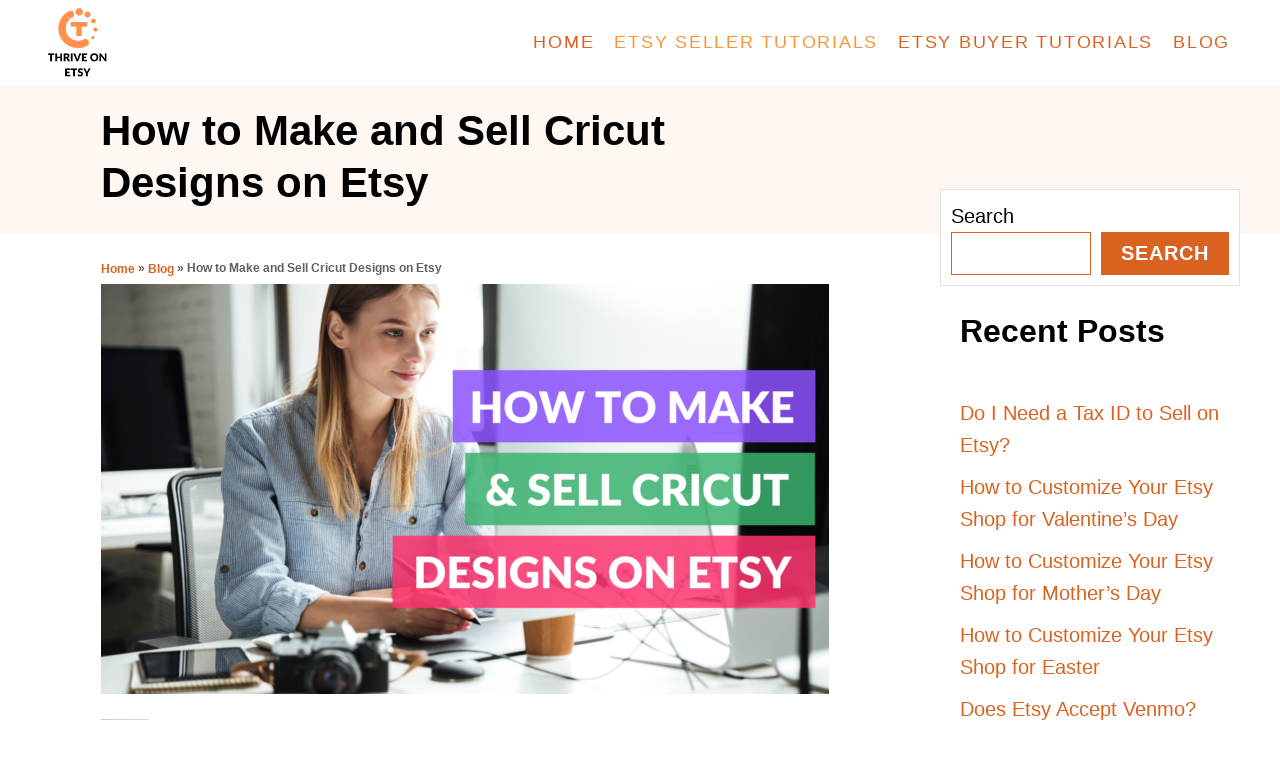

--- FILE ---
content_type: text/html; charset=UTF-8
request_url: https://thriveonetsy.com/how-to-make-and-sell-cricut-designs-on-etsy/
body_size: 19538
content:
<!DOCTYPE html><html lang="en-US">
	<head>
				<meta charset="UTF-8">
		<meta name="viewport" content="width=device-width, initial-scale=1.0">
		<meta http-equiv="X-UA-Compatible" content="ie=edge">
		<meta name='robots' content='index, follow, max-image-preview:large, max-snippet:-1, max-video-preview:-1' />

	<!-- This site is optimized with the Yoast SEO plugin v26.7 - https://yoast.com/wordpress/plugins/seo/ -->
	<title>How to Make and Sell Cricut Designs on Etsy - Thrive on Etsy</title>
	<meta name="description" content="Master the art of making and selling Cricut designs on Etsy with our expert tips, helping you tap into the lucrative market of DIYers!" />
	<link rel="canonical" href="https://thriveonetsy.com/how-to-make-and-sell-cricut-designs-on-etsy/" />
	<meta property="og:locale" content="en_US" />
	<meta property="og:type" content="article" />
	<meta property="og:title" content="How to Make and Sell Cricut Designs on Etsy - Thrive on Etsy" />
	<meta property="og:description" content="Master the art of making and selling Cricut designs on Etsy with our expert tips, helping you tap into the lucrative market of DIYers!" />
	<meta property="og:url" content="https://thriveonetsy.com/how-to-make-and-sell-cricut-designs-on-etsy/" />
	<meta property="og:site_name" content="Thrive on Etsy" />
	<meta property="article:published_time" content="2023-04-29T03:02:08+00:00" />
	<meta property="article:modified_time" content="2024-12-24T17:33:41+00:00" />
	<meta property="og:image" content="https://thriveonetsy.com/wp-content/uploads/2023/04/How-to-Make-and-Sell-Cricut-Designs-on-Etsy-1024x576.png" />
	<meta property="og:image:width" content="1024" />
	<meta property="og:image:height" content="576" />
	<meta property="og:image:type" content="image/png" />
	<meta name="author" content="Lindsey Becker" />
	<meta name="twitter:card" content="summary_large_image" />
	<meta name="twitter:creator" content="@LBecker3404" />
	<meta name="twitter:label1" content="Written by" />
	<meta name="twitter:data1" content="Lindsey Becker" />
	<meta name="twitter:label2" content="Est. reading time" />
	<meta name="twitter:data2" content="7 minutes" />
	<script type="application/ld+json" class="yoast-schema-graph">{"@context":"https://schema.org","@graph":[{"@type":"Article","@id":"https://thriveonetsy.com/how-to-make-and-sell-cricut-designs-on-etsy/#article","isPartOf":{"@id":"https://thriveonetsy.com/how-to-make-and-sell-cricut-designs-on-etsy/"},"author":{"name":"Lindsey Becker","@id":"https://thriveonetsy.com/#/schema/person/5170464904289b1973172c92a5e43b23"},"headline":"How to Make and Sell Cricut Designs on Etsy","datePublished":"2023-04-29T03:02:08+00:00","dateModified":"2024-12-24T17:33:41+00:00","mainEntityOfPage":{"@id":"https://thriveonetsy.com/how-to-make-and-sell-cricut-designs-on-etsy/"},"wordCount":1438,"publisher":{"@id":"https://thriveonetsy.com/#organization"},"image":{"@id":"https://thriveonetsy.com/how-to-make-and-sell-cricut-designs-on-etsy/#primaryimage"},"thumbnailUrl":"https://thriveonetsy.com/wp-content/uploads/2023/04/How-to-Make-and-Sell-Cricut-Designs-on-Etsy.png","articleSection":["Etsy Seller Tutorials","Making Money on Etsy"],"inLanguage":"en-US"},{"@type":"WebPage","@id":"https://thriveonetsy.com/how-to-make-and-sell-cricut-designs-on-etsy/","url":"https://thriveonetsy.com/how-to-make-and-sell-cricut-designs-on-etsy/","name":"How to Make and Sell Cricut Designs on Etsy - Thrive on Etsy","isPartOf":{"@id":"https://thriveonetsy.com/#website"},"primaryImageOfPage":{"@id":"https://thriveonetsy.com/how-to-make-and-sell-cricut-designs-on-etsy/#primaryimage"},"image":{"@id":"https://thriveonetsy.com/how-to-make-and-sell-cricut-designs-on-etsy/#primaryimage"},"thumbnailUrl":"https://thriveonetsy.com/wp-content/uploads/2023/04/How-to-Make-and-Sell-Cricut-Designs-on-Etsy.png","datePublished":"2023-04-29T03:02:08+00:00","dateModified":"2024-12-24T17:33:41+00:00","description":"Master the art of making and selling Cricut designs on Etsy with our expert tips, helping you tap into the lucrative market of DIYers!","breadcrumb":{"@id":"https://thriveonetsy.com/how-to-make-and-sell-cricut-designs-on-etsy/#breadcrumb"},"inLanguage":"en-US","potentialAction":[{"@type":"ReadAction","target":["https://thriveonetsy.com/how-to-make-and-sell-cricut-designs-on-etsy/"]}]},{"@type":"ImageObject","inLanguage":"en-US","@id":"https://thriveonetsy.com/how-to-make-and-sell-cricut-designs-on-etsy/#primaryimage","url":"https://thriveonetsy.com/wp-content/uploads/2023/04/How-to-Make-and-Sell-Cricut-Designs-on-Etsy.png","contentUrl":"https://thriveonetsy.com/wp-content/uploads/2023/04/How-to-Make-and-Sell-Cricut-Designs-on-Etsy.png","width":2240,"height":1260,"caption":"How to Make and Sell Cricut Designs on Etsy"},{"@type":"BreadcrumbList","@id":"https://thriveonetsy.com/how-to-make-and-sell-cricut-designs-on-etsy/#breadcrumb","itemListElement":[{"@type":"ListItem","position":1,"name":"Home","item":"https://thriveonetsy.com/"},{"@type":"ListItem","position":2,"name":"Blog","item":"https://thriveonetsy.com/blog/"},{"@type":"ListItem","position":3,"name":"How to Make and Sell Cricut Designs on Etsy"}]},{"@type":"WebSite","@id":"https://thriveonetsy.com/#website","url":"https://thriveonetsy.com/","name":"Thrive on Etsy","description":"Learn How to Thrive on Etsy with Our Seller Tutorials!","publisher":{"@id":"https://thriveonetsy.com/#organization"},"potentialAction":[{"@type":"SearchAction","target":{"@type":"EntryPoint","urlTemplate":"https://thriveonetsy.com/?s={search_term_string}"},"query-input":{"@type":"PropertyValueSpecification","valueRequired":true,"valueName":"search_term_string"}}],"inLanguage":"en-US"},{"@type":"Organization","@id":"https://thriveonetsy.com/#organization","name":"Thrive on Etsy","url":"https://thriveonetsy.com/","logo":{"@type":"ImageObject","inLanguage":"en-US","@id":"https://thriveonetsy.com/#/schema/logo/image/","url":"https://thriveonetsy.com/wp-content/uploads/2024/02/Thrive-on-Etsy-Icon-Transparent-Footer2.png","contentUrl":"https://thriveonetsy.com/wp-content/uploads/2024/02/Thrive-on-Etsy-Icon-Transparent-Footer2.png","width":250,"height":250,"caption":"Thrive on Etsy"},"image":{"@id":"https://thriveonetsy.com/#/schema/logo/image/"},"sameAs":["https://www.linkedin.com/in/lindseybecker3404/","https://lindseybeckercreates.com/","https://www.etsy.com/shop/theknitstore"]},{"@type":"Person","@id":"https://thriveonetsy.com/#/schema/person/5170464904289b1973172c92a5e43b23","name":"Lindsey Becker","image":{"@type":"ImageObject","inLanguage":"en-US","@id":"https://thriveonetsy.com/#/schema/person/image/","url":"https://secure.gravatar.com/avatar/6caec32ae451ba2fcd7d9634c01b86f1aa9c2c624a030c7a6aeac0a5ce45e26f?s=96&d=mm&r=g","contentUrl":"https://secure.gravatar.com/avatar/6caec32ae451ba2fcd7d9634c01b86f1aa9c2c624a030c7a6aeac0a5ce45e26f?s=96&d=mm&r=g","caption":"Lindsey Becker"},"description":"I work as a project manager in corporate America by day, and operate my own Etsy shop/business by night! I blog about my journey as an Etsy seller on my site, Thrive on Etsy, and include a number of useful Etsy tips, tricks, and resources for new sellers!","sameAs":["http://thriveonetsy.com","https://www.linkedin.com/in/lindseybecker3404/","https://x.com/LBecker3404"],"url":"https://thriveonetsy.com/author/thriveonetsy/"}]}</script>
	<!-- / Yoast SEO plugin. -->


<link rel='dns-prefetch' href='//scripts.mediavine.com' />
<link rel='dns-prefetch' href='//www.googletagmanager.com' />
<link rel="alternate" type="application/rss+xml" title="Thrive on Etsy &raquo; Feed" href="https://thriveonetsy.com/feed/" />
<link rel="alternate" type="application/rss+xml" title="Thrive on Etsy &raquo; Comments Feed" href="https://thriveonetsy.com/comments/feed/" />
<link rel="alternate" title="oEmbed (JSON)" type="application/json+oembed" href="https://thriveonetsy.com/wp-json/oembed/1.0/embed?url=https%3A%2F%2Fthriveonetsy.com%2Fhow-to-make-and-sell-cricut-designs-on-etsy%2F" />
<link rel="alternate" title="oEmbed (XML)" type="text/xml+oembed" href="https://thriveonetsy.com/wp-json/oembed/1.0/embed?url=https%3A%2F%2Fthriveonetsy.com%2Fhow-to-make-and-sell-cricut-designs-on-etsy%2F&#038;format=xml" />
<style type="text/css" id="mv-trellis-custom-css">:root{--mv-trellis-color-link:var(--mv-trellis-color-primary);--mv-trellis-color-link-hover:var(--mv-trellis-color-secondary);--mv-trellis-font-body:Arial,"Helvetica Neue",Helvetica,sans-serif;--mv-trellis-font-heading:Arial,"Helvetica Neue",Helvetica,sans-serif;--mv-trellis-font-size-ex-sm:0.83375rem;--mv-trellis-font-size-sm:1.09375rem;--mv-trellis-font-size:1.25rem;--mv-trellis-font-size-lg:1.40625rem;--mv-trellis-color-primary:#DA6220;--mv-trellis-color-secondary:#F9943B;--mv-trellis-max-logo-size:75px;--mv-trellis-gutter-small:5px;--mv-trellis-gutter:10px;--mv-trellis-gutter-double:20px;--mv-trellis-gutter-large:25px;--mv-trellis-color-background-accent:#fff7f1;--mv-trellis-h1-font-color:#000000;--mv-trellis-h1-font-size:2.625rem;--mv-trellis-heading-font-color:#000000;--mv-trellis-h2-font-size:1.96875rem;--mv-trellis-h3-font-size:1.75875rem;--mv-trellis-h4-font-size:1.65375rem;--mv-trellis-h5-font-size:1.47rem;--mv-trellis-h6-font-size:1.3125rem;}</style><style id='wp-img-auto-sizes-contain-inline-css' type='text/css'>
img:is([sizes=auto i],[sizes^="auto," i]){contain-intrinsic-size:3000px 1500px}
/*# sourceURL=wp-img-auto-sizes-contain-inline-css */
</style>
<style id='wp-block-library-inline-css' type='text/css'>
:root{--wp-block-synced-color:#7a00df;--wp-block-synced-color--rgb:122,0,223;--wp-bound-block-color:var(--wp-block-synced-color);--wp-editor-canvas-background:#ddd;--wp-admin-theme-color:#007cba;--wp-admin-theme-color--rgb:0,124,186;--wp-admin-theme-color-darker-10:#006ba1;--wp-admin-theme-color-darker-10--rgb:0,107,160.5;--wp-admin-theme-color-darker-20:#005a87;--wp-admin-theme-color-darker-20--rgb:0,90,135;--wp-admin-border-width-focus:2px}@media (min-resolution:192dpi){:root{--wp-admin-border-width-focus:1.5px}}.wp-element-button{cursor:pointer}:root .has-very-light-gray-background-color{background-color:#eee}:root .has-very-dark-gray-background-color{background-color:#313131}:root .has-very-light-gray-color{color:#eee}:root .has-very-dark-gray-color{color:#313131}:root .has-vivid-green-cyan-to-vivid-cyan-blue-gradient-background{background:linear-gradient(135deg,#00d084,#0693e3)}:root .has-purple-crush-gradient-background{background:linear-gradient(135deg,#34e2e4,#4721fb 50%,#ab1dfe)}:root .has-hazy-dawn-gradient-background{background:linear-gradient(135deg,#faaca8,#dad0ec)}:root .has-subdued-olive-gradient-background{background:linear-gradient(135deg,#fafae1,#67a671)}:root .has-atomic-cream-gradient-background{background:linear-gradient(135deg,#fdd79a,#004a59)}:root .has-nightshade-gradient-background{background:linear-gradient(135deg,#330968,#31cdcf)}:root .has-midnight-gradient-background{background:linear-gradient(135deg,#020381,#2874fc)}:root{--wp--preset--font-size--normal:16px;--wp--preset--font-size--huge:42px}.has-regular-font-size{font-size:1em}.has-larger-font-size{font-size:2.625em}.has-normal-font-size{font-size:var(--wp--preset--font-size--normal)}.has-huge-font-size{font-size:var(--wp--preset--font-size--huge)}.has-text-align-center{text-align:center}.has-text-align-left{text-align:left}.has-text-align-right{text-align:right}.has-fit-text{white-space:nowrap!important}#end-resizable-editor-section{display:none}.aligncenter{clear:both}.items-justified-left{justify-content:flex-start}.items-justified-center{justify-content:center}.items-justified-right{justify-content:flex-end}.items-justified-space-between{justify-content:space-between}.screen-reader-text{border:0;clip-path:inset(50%);height:1px;margin:-1px;overflow:hidden;padding:0;position:absolute;width:1px;word-wrap:normal!important}.screen-reader-text:focus{background-color:#ddd;clip-path:none;color:#444;display:block;font-size:1em;height:auto;left:5px;line-height:normal;padding:15px 23px 14px;text-decoration:none;top:5px;width:auto;z-index:100000}html :where(.has-border-color){border-style:solid}html :where([style*=border-top-color]){border-top-style:solid}html :where([style*=border-right-color]){border-right-style:solid}html :where([style*=border-bottom-color]){border-bottom-style:solid}html :where([style*=border-left-color]){border-left-style:solid}html :where([style*=border-width]){border-style:solid}html :where([style*=border-top-width]){border-top-style:solid}html :where([style*=border-right-width]){border-right-style:solid}html :where([style*=border-bottom-width]){border-bottom-style:solid}html :where([style*=border-left-width]){border-left-style:solid}html :where(img[class*=wp-image-]){height:auto;max-width:100%}:where(figure){margin:0 0 1em}html :where(.is-position-sticky){--wp-admin--admin-bar--position-offset:var(--wp-admin--admin-bar--height,0px)}@media screen and (max-width:600px){html :where(.is-position-sticky){--wp-admin--admin-bar--position-offset:0px}}

/*# sourceURL=wp-block-library-inline-css */
</style><style id='wp-block-heading-inline-css' type='text/css'>
h1:where(.wp-block-heading).has-background,h2:where(.wp-block-heading).has-background,h3:where(.wp-block-heading).has-background,h4:where(.wp-block-heading).has-background,h5:where(.wp-block-heading).has-background,h6:where(.wp-block-heading).has-background{padding:1.25em 2.375em}h1.has-text-align-left[style*=writing-mode]:where([style*=vertical-lr]),h1.has-text-align-right[style*=writing-mode]:where([style*=vertical-rl]),h2.has-text-align-left[style*=writing-mode]:where([style*=vertical-lr]),h2.has-text-align-right[style*=writing-mode]:where([style*=vertical-rl]),h3.has-text-align-left[style*=writing-mode]:where([style*=vertical-lr]),h3.has-text-align-right[style*=writing-mode]:where([style*=vertical-rl]),h4.has-text-align-left[style*=writing-mode]:where([style*=vertical-lr]),h4.has-text-align-right[style*=writing-mode]:where([style*=vertical-rl]),h5.has-text-align-left[style*=writing-mode]:where([style*=vertical-lr]),h5.has-text-align-right[style*=writing-mode]:where([style*=vertical-rl]),h6.has-text-align-left[style*=writing-mode]:where([style*=vertical-lr]),h6.has-text-align-right[style*=writing-mode]:where([style*=vertical-rl]){rotate:180deg}
/*# sourceURL=https://thriveonetsy.com/wp-includes/blocks/heading/style.min.css */
</style>
<style id='wp-block-image-inline-css' type='text/css'>
.wp-block-image>a,.wp-block-image>figure>a{display:inline-block}.wp-block-image img{box-sizing:border-box;height:auto;max-width:100%;vertical-align:bottom}@media not (prefers-reduced-motion){.wp-block-image img.hide{visibility:hidden}.wp-block-image img.show{animation:show-content-image .4s}}.wp-block-image[style*=border-radius] img,.wp-block-image[style*=border-radius]>a{border-radius:inherit}.wp-block-image.has-custom-border img{box-sizing:border-box}.wp-block-image.aligncenter{text-align:center}.wp-block-image.alignfull>a,.wp-block-image.alignwide>a{width:100%}.wp-block-image.alignfull img,.wp-block-image.alignwide img{height:auto;width:100%}.wp-block-image .aligncenter,.wp-block-image .alignleft,.wp-block-image .alignright,.wp-block-image.aligncenter,.wp-block-image.alignleft,.wp-block-image.alignright{display:table}.wp-block-image .aligncenter>figcaption,.wp-block-image .alignleft>figcaption,.wp-block-image .alignright>figcaption,.wp-block-image.aligncenter>figcaption,.wp-block-image.alignleft>figcaption,.wp-block-image.alignright>figcaption{caption-side:bottom;display:table-caption}.wp-block-image .alignleft{float:left;margin:.5em 1em .5em 0}.wp-block-image .alignright{float:right;margin:.5em 0 .5em 1em}.wp-block-image .aligncenter{margin-left:auto;margin-right:auto}.wp-block-image :where(figcaption){margin-bottom:1em;margin-top:.5em}.wp-block-image.is-style-circle-mask img{border-radius:9999px}@supports ((-webkit-mask-image:none) or (mask-image:none)) or (-webkit-mask-image:none){.wp-block-image.is-style-circle-mask img{border-radius:0;-webkit-mask-image:url('data:image/svg+xml;utf8,<svg viewBox="0 0 100 100" xmlns="http://www.w3.org/2000/svg"><circle cx="50" cy="50" r="50"/></svg>');mask-image:url('data:image/svg+xml;utf8,<svg viewBox="0 0 100 100" xmlns="http://www.w3.org/2000/svg"><circle cx="50" cy="50" r="50"/></svg>');mask-mode:alpha;-webkit-mask-position:center;mask-position:center;-webkit-mask-repeat:no-repeat;mask-repeat:no-repeat;-webkit-mask-size:contain;mask-size:contain}}:root :where(.wp-block-image.is-style-rounded img,.wp-block-image .is-style-rounded img){border-radius:9999px}.wp-block-image figure{margin:0}.wp-lightbox-container{display:flex;flex-direction:column;position:relative}.wp-lightbox-container img{cursor:zoom-in}.wp-lightbox-container img:hover+button{opacity:1}.wp-lightbox-container button{align-items:center;backdrop-filter:blur(16px) saturate(180%);background-color:#5a5a5a40;border:none;border-radius:4px;cursor:zoom-in;display:flex;height:20px;justify-content:center;opacity:0;padding:0;position:absolute;right:16px;text-align:center;top:16px;width:20px;z-index:100}@media not (prefers-reduced-motion){.wp-lightbox-container button{transition:opacity .2s ease}}.wp-lightbox-container button:focus-visible{outline:3px auto #5a5a5a40;outline:3px auto -webkit-focus-ring-color;outline-offset:3px}.wp-lightbox-container button:hover{cursor:pointer;opacity:1}.wp-lightbox-container button:focus{opacity:1}.wp-lightbox-container button:focus,.wp-lightbox-container button:hover,.wp-lightbox-container button:not(:hover):not(:active):not(.has-background){background-color:#5a5a5a40;border:none}.wp-lightbox-overlay{box-sizing:border-box;cursor:zoom-out;height:100vh;left:0;overflow:hidden;position:fixed;top:0;visibility:hidden;width:100%;z-index:100000}.wp-lightbox-overlay .close-button{align-items:center;cursor:pointer;display:flex;justify-content:center;min-height:40px;min-width:40px;padding:0;position:absolute;right:calc(env(safe-area-inset-right) + 16px);top:calc(env(safe-area-inset-top) + 16px);z-index:5000000}.wp-lightbox-overlay .close-button:focus,.wp-lightbox-overlay .close-button:hover,.wp-lightbox-overlay .close-button:not(:hover):not(:active):not(.has-background){background:none;border:none}.wp-lightbox-overlay .lightbox-image-container{height:var(--wp--lightbox-container-height);left:50%;overflow:hidden;position:absolute;top:50%;transform:translate(-50%,-50%);transform-origin:top left;width:var(--wp--lightbox-container-width);z-index:9999999999}.wp-lightbox-overlay .wp-block-image{align-items:center;box-sizing:border-box;display:flex;height:100%;justify-content:center;margin:0;position:relative;transform-origin:0 0;width:100%;z-index:3000000}.wp-lightbox-overlay .wp-block-image img{height:var(--wp--lightbox-image-height);min-height:var(--wp--lightbox-image-height);min-width:var(--wp--lightbox-image-width);width:var(--wp--lightbox-image-width)}.wp-lightbox-overlay .wp-block-image figcaption{display:none}.wp-lightbox-overlay button{background:none;border:none}.wp-lightbox-overlay .scrim{background-color:#fff;height:100%;opacity:.9;position:absolute;width:100%;z-index:2000000}.wp-lightbox-overlay.active{visibility:visible}@media not (prefers-reduced-motion){.wp-lightbox-overlay.active{animation:turn-on-visibility .25s both}.wp-lightbox-overlay.active img{animation:turn-on-visibility .35s both}.wp-lightbox-overlay.show-closing-animation:not(.active){animation:turn-off-visibility .35s both}.wp-lightbox-overlay.show-closing-animation:not(.active) img{animation:turn-off-visibility .25s both}.wp-lightbox-overlay.zoom.active{animation:none;opacity:1;visibility:visible}.wp-lightbox-overlay.zoom.active .lightbox-image-container{animation:lightbox-zoom-in .4s}.wp-lightbox-overlay.zoom.active .lightbox-image-container img{animation:none}.wp-lightbox-overlay.zoom.active .scrim{animation:turn-on-visibility .4s forwards}.wp-lightbox-overlay.zoom.show-closing-animation:not(.active){animation:none}.wp-lightbox-overlay.zoom.show-closing-animation:not(.active) .lightbox-image-container{animation:lightbox-zoom-out .4s}.wp-lightbox-overlay.zoom.show-closing-animation:not(.active) .lightbox-image-container img{animation:none}.wp-lightbox-overlay.zoom.show-closing-animation:not(.active) .scrim{animation:turn-off-visibility .4s forwards}}@keyframes show-content-image{0%{visibility:hidden}99%{visibility:hidden}to{visibility:visible}}@keyframes turn-on-visibility{0%{opacity:0}to{opacity:1}}@keyframes turn-off-visibility{0%{opacity:1;visibility:visible}99%{opacity:0;visibility:visible}to{opacity:0;visibility:hidden}}@keyframes lightbox-zoom-in{0%{transform:translate(calc((-100vw + var(--wp--lightbox-scrollbar-width))/2 + var(--wp--lightbox-initial-left-position)),calc(-50vh + var(--wp--lightbox-initial-top-position))) scale(var(--wp--lightbox-scale))}to{transform:translate(-50%,-50%) scale(1)}}@keyframes lightbox-zoom-out{0%{transform:translate(-50%,-50%) scale(1);visibility:visible}99%{visibility:visible}to{transform:translate(calc((-100vw + var(--wp--lightbox-scrollbar-width))/2 + var(--wp--lightbox-initial-left-position)),calc(-50vh + var(--wp--lightbox-initial-top-position))) scale(var(--wp--lightbox-scale));visibility:hidden}}
/*# sourceURL=https://thriveonetsy.com/wp-includes/blocks/image/style.min.css */
</style>
<style id='wp-block-latest-posts-inline-css' type='text/css'>
.wp-block-latest-posts{box-sizing:border-box}.wp-block-latest-posts.alignleft{margin-right:2em}.wp-block-latest-posts.alignright{margin-left:2em}.wp-block-latest-posts.wp-block-latest-posts__list{list-style:none}.wp-block-latest-posts.wp-block-latest-posts__list li{clear:both;overflow-wrap:break-word}.wp-block-latest-posts.is-grid{display:flex;flex-wrap:wrap}.wp-block-latest-posts.is-grid li{margin:0 1.25em 1.25em 0;width:100%}@media (min-width:600px){.wp-block-latest-posts.columns-2 li{width:calc(50% - .625em)}.wp-block-latest-posts.columns-2 li:nth-child(2n){margin-right:0}.wp-block-latest-posts.columns-3 li{width:calc(33.33333% - .83333em)}.wp-block-latest-posts.columns-3 li:nth-child(3n){margin-right:0}.wp-block-latest-posts.columns-4 li{width:calc(25% - .9375em)}.wp-block-latest-posts.columns-4 li:nth-child(4n){margin-right:0}.wp-block-latest-posts.columns-5 li{width:calc(20% - 1em)}.wp-block-latest-posts.columns-5 li:nth-child(5n){margin-right:0}.wp-block-latest-posts.columns-6 li{width:calc(16.66667% - 1.04167em)}.wp-block-latest-posts.columns-6 li:nth-child(6n){margin-right:0}}:root :where(.wp-block-latest-posts.is-grid){padding:0}:root :where(.wp-block-latest-posts.wp-block-latest-posts__list){padding-left:0}.wp-block-latest-posts__post-author,.wp-block-latest-posts__post-date{display:block;font-size:.8125em}.wp-block-latest-posts__post-excerpt,.wp-block-latest-posts__post-full-content{margin-bottom:1em;margin-top:.5em}.wp-block-latest-posts__featured-image a{display:inline-block}.wp-block-latest-posts__featured-image img{height:auto;max-width:100%;width:auto}.wp-block-latest-posts__featured-image.alignleft{float:left;margin-right:1em}.wp-block-latest-posts__featured-image.alignright{float:right;margin-left:1em}.wp-block-latest-posts__featured-image.aligncenter{margin-bottom:1em;text-align:center}
/*# sourceURL=https://thriveonetsy.com/wp-includes/blocks/latest-posts/style.min.css */
</style>
<style id='wp-block-list-inline-css' type='text/css'>
ol,ul{box-sizing:border-box}:root :where(.wp-block-list.has-background){padding:1.25em 2.375em}
/*# sourceURL=https://thriveonetsy.com/wp-includes/blocks/list/style.min.css */
</style>
<style id='wp-block-post-author-inline-css' type='text/css'>
.wp-block-post-author{box-sizing:border-box;display:flex;flex-wrap:wrap}.wp-block-post-author__byline{font-size:.5em;margin-bottom:0;margin-top:0;width:100%}.wp-block-post-author__avatar{margin-right:1em}.wp-block-post-author__bio{font-size:.7em;margin-bottom:.7em}.wp-block-post-author__content{flex-basis:0;flex-grow:1}.wp-block-post-author__name{margin:0}
/*# sourceURL=https://thriveonetsy.com/wp-includes/blocks/post-author/style.min.css */
</style>
<style id='wp-block-post-date-inline-css' type='text/css'>
.wp-block-post-date{box-sizing:border-box}
/*# sourceURL=https://thriveonetsy.com/wp-includes/blocks/post-date/style.min.css */
</style>
<style id='wp-block-search-inline-css' type='text/css'>
.wp-block-search__button{margin-left:10px;word-break:normal}.wp-block-search__button.has-icon{line-height:0}.wp-block-search__button svg{height:1.25em;min-height:24px;min-width:24px;width:1.25em;fill:currentColor;vertical-align:text-bottom}:where(.wp-block-search__button){border:1px solid #ccc;padding:6px 10px}.wp-block-search__inside-wrapper{display:flex;flex:auto;flex-wrap:nowrap;max-width:100%}.wp-block-search__label{width:100%}.wp-block-search.wp-block-search__button-only .wp-block-search__button{box-sizing:border-box;display:flex;flex-shrink:0;justify-content:center;margin-left:0;max-width:100%}.wp-block-search.wp-block-search__button-only .wp-block-search__inside-wrapper{min-width:0!important;transition-property:width}.wp-block-search.wp-block-search__button-only .wp-block-search__input{flex-basis:100%;transition-duration:.3s}.wp-block-search.wp-block-search__button-only.wp-block-search__searchfield-hidden,.wp-block-search.wp-block-search__button-only.wp-block-search__searchfield-hidden .wp-block-search__inside-wrapper{overflow:hidden}.wp-block-search.wp-block-search__button-only.wp-block-search__searchfield-hidden .wp-block-search__input{border-left-width:0!important;border-right-width:0!important;flex-basis:0;flex-grow:0;margin:0;min-width:0!important;padding-left:0!important;padding-right:0!important;width:0!important}:where(.wp-block-search__input){appearance:none;border:1px solid #949494;flex-grow:1;font-family:inherit;font-size:inherit;font-style:inherit;font-weight:inherit;letter-spacing:inherit;line-height:inherit;margin-left:0;margin-right:0;min-width:3rem;padding:8px;text-decoration:unset!important;text-transform:inherit}:where(.wp-block-search__button-inside .wp-block-search__inside-wrapper){background-color:#fff;border:1px solid #949494;box-sizing:border-box;padding:4px}:where(.wp-block-search__button-inside .wp-block-search__inside-wrapper) .wp-block-search__input{border:none;border-radius:0;padding:0 4px}:where(.wp-block-search__button-inside .wp-block-search__inside-wrapper) .wp-block-search__input:focus{outline:none}:where(.wp-block-search__button-inside .wp-block-search__inside-wrapper) :where(.wp-block-search__button){padding:4px 8px}.wp-block-search.aligncenter .wp-block-search__inside-wrapper{margin:auto}.wp-block[data-align=right] .wp-block-search.wp-block-search__button-only .wp-block-search__inside-wrapper{float:right}
/*# sourceURL=https://thriveonetsy.com/wp-includes/blocks/search/style.min.css */
</style>
<style id='wp-block-group-inline-css' type='text/css'>
.wp-block-group{box-sizing:border-box}:where(.wp-block-group.wp-block-group-is-layout-constrained){position:relative}
/*# sourceURL=https://thriveonetsy.com/wp-includes/blocks/group/style.min.css */
</style>
<style id='wp-block-paragraph-inline-css' type='text/css'>
.is-small-text{font-size:.875em}.is-regular-text{font-size:1em}.is-large-text{font-size:2.25em}.is-larger-text{font-size:3em}.has-drop-cap:not(:focus):first-letter{float:left;font-size:8.4em;font-style:normal;font-weight:100;line-height:.68;margin:.05em .1em 0 0;text-transform:uppercase}body.rtl .has-drop-cap:not(:focus):first-letter{float:none;margin-left:.1em}p.has-drop-cap.has-background{overflow:hidden}:root :where(p.has-background){padding:1.25em 2.375em}:where(p.has-text-color:not(.has-link-color)) a{color:inherit}p.has-text-align-left[style*="writing-mode:vertical-lr"],p.has-text-align-right[style*="writing-mode:vertical-rl"]{rotate:180deg}
/*# sourceURL=https://thriveonetsy.com/wp-includes/blocks/paragraph/style.min.css */
</style>
<style id='wp-block-separator-inline-css' type='text/css'>
@charset "UTF-8";.wp-block-separator{border:none;border-top:2px solid}:root :where(.wp-block-separator.is-style-dots){height:auto;line-height:1;text-align:center}:root :where(.wp-block-separator.is-style-dots):before{color:currentColor;content:"···";font-family:serif;font-size:1.5em;letter-spacing:2em;padding-left:2em}.wp-block-separator.is-style-dots{background:none!important;border:none!important}
/*# sourceURL=https://thriveonetsy.com/wp-includes/blocks/separator/style.min.css */
</style>
<style id='wp-block-social-links-inline-css' type='text/css'>
.wp-block-social-links{background:none;box-sizing:border-box;margin-left:0;padding-left:0;padding-right:0;text-indent:0}.wp-block-social-links .wp-social-link a,.wp-block-social-links .wp-social-link a:hover{border-bottom:0;box-shadow:none;text-decoration:none}.wp-block-social-links .wp-social-link svg{height:1em;width:1em}.wp-block-social-links .wp-social-link span:not(.screen-reader-text){font-size:.65em;margin-left:.5em;margin-right:.5em}.wp-block-social-links.has-small-icon-size{font-size:16px}.wp-block-social-links,.wp-block-social-links.has-normal-icon-size{font-size:24px}.wp-block-social-links.has-large-icon-size{font-size:36px}.wp-block-social-links.has-huge-icon-size{font-size:48px}.wp-block-social-links.aligncenter{display:flex;justify-content:center}.wp-block-social-links.alignright{justify-content:flex-end}.wp-block-social-link{border-radius:9999px;display:block}@media not (prefers-reduced-motion){.wp-block-social-link{transition:transform .1s ease}}.wp-block-social-link{height:auto}.wp-block-social-link a{align-items:center;display:flex;line-height:0}.wp-block-social-link:hover{transform:scale(1.1)}.wp-block-social-links .wp-block-social-link.wp-social-link{display:inline-block;margin:0;padding:0}.wp-block-social-links .wp-block-social-link.wp-social-link .wp-block-social-link-anchor,.wp-block-social-links .wp-block-social-link.wp-social-link .wp-block-social-link-anchor svg,.wp-block-social-links .wp-block-social-link.wp-social-link .wp-block-social-link-anchor:active,.wp-block-social-links .wp-block-social-link.wp-social-link .wp-block-social-link-anchor:hover,.wp-block-social-links .wp-block-social-link.wp-social-link .wp-block-social-link-anchor:visited{color:currentColor;fill:currentColor}:where(.wp-block-social-links:not(.is-style-logos-only)) .wp-social-link{background-color:#f0f0f0;color:#444}:where(.wp-block-social-links:not(.is-style-logos-only)) .wp-social-link-amazon{background-color:#f90;color:#fff}:where(.wp-block-social-links:not(.is-style-logos-only)) .wp-social-link-bandcamp{background-color:#1ea0c3;color:#fff}:where(.wp-block-social-links:not(.is-style-logos-only)) .wp-social-link-behance{background-color:#0757fe;color:#fff}:where(.wp-block-social-links:not(.is-style-logos-only)) .wp-social-link-bluesky{background-color:#0a7aff;color:#fff}:where(.wp-block-social-links:not(.is-style-logos-only)) .wp-social-link-codepen{background-color:#1e1f26;color:#fff}:where(.wp-block-social-links:not(.is-style-logos-only)) .wp-social-link-deviantart{background-color:#02e49b;color:#fff}:where(.wp-block-social-links:not(.is-style-logos-only)) .wp-social-link-discord{background-color:#5865f2;color:#fff}:where(.wp-block-social-links:not(.is-style-logos-only)) .wp-social-link-dribbble{background-color:#e94c89;color:#fff}:where(.wp-block-social-links:not(.is-style-logos-only)) .wp-social-link-dropbox{background-color:#4280ff;color:#fff}:where(.wp-block-social-links:not(.is-style-logos-only)) .wp-social-link-etsy{background-color:#f45800;color:#fff}:where(.wp-block-social-links:not(.is-style-logos-only)) .wp-social-link-facebook{background-color:#0866ff;color:#fff}:where(.wp-block-social-links:not(.is-style-logos-only)) .wp-social-link-fivehundredpx{background-color:#000;color:#fff}:where(.wp-block-social-links:not(.is-style-logos-only)) .wp-social-link-flickr{background-color:#0461dd;color:#fff}:where(.wp-block-social-links:not(.is-style-logos-only)) .wp-social-link-foursquare{background-color:#e65678;color:#fff}:where(.wp-block-social-links:not(.is-style-logos-only)) .wp-social-link-github{background-color:#24292d;color:#fff}:where(.wp-block-social-links:not(.is-style-logos-only)) .wp-social-link-goodreads{background-color:#eceadd;color:#382110}:where(.wp-block-social-links:not(.is-style-logos-only)) .wp-social-link-google{background-color:#ea4434;color:#fff}:where(.wp-block-social-links:not(.is-style-logos-only)) .wp-social-link-gravatar{background-color:#1d4fc4;color:#fff}:where(.wp-block-social-links:not(.is-style-logos-only)) .wp-social-link-instagram{background-color:#f00075;color:#fff}:where(.wp-block-social-links:not(.is-style-logos-only)) .wp-social-link-lastfm{background-color:#e21b24;color:#fff}:where(.wp-block-social-links:not(.is-style-logos-only)) .wp-social-link-linkedin{background-color:#0d66c2;color:#fff}:where(.wp-block-social-links:not(.is-style-logos-only)) .wp-social-link-mastodon{background-color:#3288d4;color:#fff}:where(.wp-block-social-links:not(.is-style-logos-only)) .wp-social-link-medium{background-color:#000;color:#fff}:where(.wp-block-social-links:not(.is-style-logos-only)) .wp-social-link-meetup{background-color:#f6405f;color:#fff}:where(.wp-block-social-links:not(.is-style-logos-only)) .wp-social-link-patreon{background-color:#000;color:#fff}:where(.wp-block-social-links:not(.is-style-logos-only)) .wp-social-link-pinterest{background-color:#e60122;color:#fff}:where(.wp-block-social-links:not(.is-style-logos-only)) .wp-social-link-pocket{background-color:#ef4155;color:#fff}:where(.wp-block-social-links:not(.is-style-logos-only)) .wp-social-link-reddit{background-color:#ff4500;color:#fff}:where(.wp-block-social-links:not(.is-style-logos-only)) .wp-social-link-skype{background-color:#0478d7;color:#fff}:where(.wp-block-social-links:not(.is-style-logos-only)) .wp-social-link-snapchat{background-color:#fefc00;color:#fff;stroke:#000}:where(.wp-block-social-links:not(.is-style-logos-only)) .wp-social-link-soundcloud{background-color:#ff5600;color:#fff}:where(.wp-block-social-links:not(.is-style-logos-only)) .wp-social-link-spotify{background-color:#1bd760;color:#fff}:where(.wp-block-social-links:not(.is-style-logos-only)) .wp-social-link-telegram{background-color:#2aabee;color:#fff}:where(.wp-block-social-links:not(.is-style-logos-only)) .wp-social-link-threads{background-color:#000;color:#fff}:where(.wp-block-social-links:not(.is-style-logos-only)) .wp-social-link-tiktok{background-color:#000;color:#fff}:where(.wp-block-social-links:not(.is-style-logos-only)) .wp-social-link-tumblr{background-color:#011835;color:#fff}:where(.wp-block-social-links:not(.is-style-logos-only)) .wp-social-link-twitch{background-color:#6440a4;color:#fff}:where(.wp-block-social-links:not(.is-style-logos-only)) .wp-social-link-twitter{background-color:#1da1f2;color:#fff}:where(.wp-block-social-links:not(.is-style-logos-only)) .wp-social-link-vimeo{background-color:#1eb7ea;color:#fff}:where(.wp-block-social-links:not(.is-style-logos-only)) .wp-social-link-vk{background-color:#4680c2;color:#fff}:where(.wp-block-social-links:not(.is-style-logos-only)) .wp-social-link-wordpress{background-color:#3499cd;color:#fff}:where(.wp-block-social-links:not(.is-style-logos-only)) .wp-social-link-whatsapp{background-color:#25d366;color:#fff}:where(.wp-block-social-links:not(.is-style-logos-only)) .wp-social-link-x{background-color:#000;color:#fff}:where(.wp-block-social-links:not(.is-style-logos-only)) .wp-social-link-yelp{background-color:#d32422;color:#fff}:where(.wp-block-social-links:not(.is-style-logos-only)) .wp-social-link-youtube{background-color:red;color:#fff}:where(.wp-block-social-links.is-style-logos-only) .wp-social-link{background:none}:where(.wp-block-social-links.is-style-logos-only) .wp-social-link svg{height:1.25em;width:1.25em}:where(.wp-block-social-links.is-style-logos-only) .wp-social-link-amazon{color:#f90}:where(.wp-block-social-links.is-style-logos-only) .wp-social-link-bandcamp{color:#1ea0c3}:where(.wp-block-social-links.is-style-logos-only) .wp-social-link-behance{color:#0757fe}:where(.wp-block-social-links.is-style-logos-only) .wp-social-link-bluesky{color:#0a7aff}:where(.wp-block-social-links.is-style-logos-only) .wp-social-link-codepen{color:#1e1f26}:where(.wp-block-social-links.is-style-logos-only) .wp-social-link-deviantart{color:#02e49b}:where(.wp-block-social-links.is-style-logos-only) .wp-social-link-discord{color:#5865f2}:where(.wp-block-social-links.is-style-logos-only) .wp-social-link-dribbble{color:#e94c89}:where(.wp-block-social-links.is-style-logos-only) .wp-social-link-dropbox{color:#4280ff}:where(.wp-block-social-links.is-style-logos-only) .wp-social-link-etsy{color:#f45800}:where(.wp-block-social-links.is-style-logos-only) .wp-social-link-facebook{color:#0866ff}:where(.wp-block-social-links.is-style-logos-only) .wp-social-link-fivehundredpx{color:#000}:where(.wp-block-social-links.is-style-logos-only) .wp-social-link-flickr{color:#0461dd}:where(.wp-block-social-links.is-style-logos-only) .wp-social-link-foursquare{color:#e65678}:where(.wp-block-social-links.is-style-logos-only) .wp-social-link-github{color:#24292d}:where(.wp-block-social-links.is-style-logos-only) .wp-social-link-goodreads{color:#382110}:where(.wp-block-social-links.is-style-logos-only) .wp-social-link-google{color:#ea4434}:where(.wp-block-social-links.is-style-logos-only) .wp-social-link-gravatar{color:#1d4fc4}:where(.wp-block-social-links.is-style-logos-only) .wp-social-link-instagram{color:#f00075}:where(.wp-block-social-links.is-style-logos-only) .wp-social-link-lastfm{color:#e21b24}:where(.wp-block-social-links.is-style-logos-only) .wp-social-link-linkedin{color:#0d66c2}:where(.wp-block-social-links.is-style-logos-only) .wp-social-link-mastodon{color:#3288d4}:where(.wp-block-social-links.is-style-logos-only) .wp-social-link-medium{color:#000}:where(.wp-block-social-links.is-style-logos-only) .wp-social-link-meetup{color:#f6405f}:where(.wp-block-social-links.is-style-logos-only) .wp-social-link-patreon{color:#000}:where(.wp-block-social-links.is-style-logos-only) .wp-social-link-pinterest{color:#e60122}:where(.wp-block-social-links.is-style-logos-only) .wp-social-link-pocket{color:#ef4155}:where(.wp-block-social-links.is-style-logos-only) .wp-social-link-reddit{color:#ff4500}:where(.wp-block-social-links.is-style-logos-only) .wp-social-link-skype{color:#0478d7}:where(.wp-block-social-links.is-style-logos-only) .wp-social-link-snapchat{color:#fff;stroke:#000}:where(.wp-block-social-links.is-style-logos-only) .wp-social-link-soundcloud{color:#ff5600}:where(.wp-block-social-links.is-style-logos-only) .wp-social-link-spotify{color:#1bd760}:where(.wp-block-social-links.is-style-logos-only) .wp-social-link-telegram{color:#2aabee}:where(.wp-block-social-links.is-style-logos-only) .wp-social-link-threads{color:#000}:where(.wp-block-social-links.is-style-logos-only) .wp-social-link-tiktok{color:#000}:where(.wp-block-social-links.is-style-logos-only) .wp-social-link-tumblr{color:#011835}:where(.wp-block-social-links.is-style-logos-only) .wp-social-link-twitch{color:#6440a4}:where(.wp-block-social-links.is-style-logos-only) .wp-social-link-twitter{color:#1da1f2}:where(.wp-block-social-links.is-style-logos-only) .wp-social-link-vimeo{color:#1eb7ea}:where(.wp-block-social-links.is-style-logos-only) .wp-social-link-vk{color:#4680c2}:where(.wp-block-social-links.is-style-logos-only) .wp-social-link-whatsapp{color:#25d366}:where(.wp-block-social-links.is-style-logos-only) .wp-social-link-wordpress{color:#3499cd}:where(.wp-block-social-links.is-style-logos-only) .wp-social-link-x{color:#000}:where(.wp-block-social-links.is-style-logos-only) .wp-social-link-yelp{color:#d32422}:where(.wp-block-social-links.is-style-logos-only) .wp-social-link-youtube{color:red}.wp-block-social-links.is-style-pill-shape .wp-social-link{width:auto}:root :where(.wp-block-social-links .wp-social-link a){padding:.25em}:root :where(.wp-block-social-links.is-style-logos-only .wp-social-link a){padding:0}:root :where(.wp-block-social-links.is-style-pill-shape .wp-social-link a){padding-left:.6666666667em;padding-right:.6666666667em}.wp-block-social-links:not(.has-icon-color):not(.has-icon-background-color) .wp-social-link-snapchat .wp-block-social-link-label{color:#000}
/*# sourceURL=https://thriveonetsy.com/wp-includes/blocks/social-links/style.min.css */
</style>
<style id='global-styles-inline-css' type='text/css'>
:root{--wp--preset--aspect-ratio--square: 1;--wp--preset--aspect-ratio--4-3: 4/3;--wp--preset--aspect-ratio--3-4: 3/4;--wp--preset--aspect-ratio--3-2: 3/2;--wp--preset--aspect-ratio--2-3: 2/3;--wp--preset--aspect-ratio--16-9: 16/9;--wp--preset--aspect-ratio--9-16: 9/16;--wp--preset--color--black: #000000;--wp--preset--color--cyan-bluish-gray: #abb8c3;--wp--preset--color--white: #ffffff;--wp--preset--color--pale-pink: #f78da7;--wp--preset--color--vivid-red: #cf2e2e;--wp--preset--color--luminous-vivid-orange: #ff6900;--wp--preset--color--luminous-vivid-amber: #fcb900;--wp--preset--color--light-green-cyan: #7bdcb5;--wp--preset--color--vivid-green-cyan: #00d084;--wp--preset--color--pale-cyan-blue: #8ed1fc;--wp--preset--color--vivid-cyan-blue: #0693e3;--wp--preset--color--vivid-purple: #9b51e0;--wp--preset--gradient--vivid-cyan-blue-to-vivid-purple: linear-gradient(135deg,rgb(6,147,227) 0%,rgb(155,81,224) 100%);--wp--preset--gradient--light-green-cyan-to-vivid-green-cyan: linear-gradient(135deg,rgb(122,220,180) 0%,rgb(0,208,130) 100%);--wp--preset--gradient--luminous-vivid-amber-to-luminous-vivid-orange: linear-gradient(135deg,rgb(252,185,0) 0%,rgb(255,105,0) 100%);--wp--preset--gradient--luminous-vivid-orange-to-vivid-red: linear-gradient(135deg,rgb(255,105,0) 0%,rgb(207,46,46) 100%);--wp--preset--gradient--very-light-gray-to-cyan-bluish-gray: linear-gradient(135deg,rgb(238,238,238) 0%,rgb(169,184,195) 100%);--wp--preset--gradient--cool-to-warm-spectrum: linear-gradient(135deg,rgb(74,234,220) 0%,rgb(151,120,209) 20%,rgb(207,42,186) 40%,rgb(238,44,130) 60%,rgb(251,105,98) 80%,rgb(254,248,76) 100%);--wp--preset--gradient--blush-light-purple: linear-gradient(135deg,rgb(255,206,236) 0%,rgb(152,150,240) 100%);--wp--preset--gradient--blush-bordeaux: linear-gradient(135deg,rgb(254,205,165) 0%,rgb(254,45,45) 50%,rgb(107,0,62) 100%);--wp--preset--gradient--luminous-dusk: linear-gradient(135deg,rgb(255,203,112) 0%,rgb(199,81,192) 50%,rgb(65,88,208) 100%);--wp--preset--gradient--pale-ocean: linear-gradient(135deg,rgb(255,245,203) 0%,rgb(182,227,212) 50%,rgb(51,167,181) 100%);--wp--preset--gradient--electric-grass: linear-gradient(135deg,rgb(202,248,128) 0%,rgb(113,206,126) 100%);--wp--preset--gradient--midnight: linear-gradient(135deg,rgb(2,3,129) 0%,rgb(40,116,252) 100%);--wp--preset--font-size--small: 13px;--wp--preset--font-size--medium: 20px;--wp--preset--font-size--large: 36px;--wp--preset--font-size--x-large: 42px;--wp--preset--spacing--20: 0.44rem;--wp--preset--spacing--30: 0.67rem;--wp--preset--spacing--40: 1rem;--wp--preset--spacing--50: 1.5rem;--wp--preset--spacing--60: 2.25rem;--wp--preset--spacing--70: 3.38rem;--wp--preset--spacing--80: 5.06rem;--wp--preset--shadow--natural: 6px 6px 9px rgba(0, 0, 0, 0.2);--wp--preset--shadow--deep: 12px 12px 50px rgba(0, 0, 0, 0.4);--wp--preset--shadow--sharp: 6px 6px 0px rgba(0, 0, 0, 0.2);--wp--preset--shadow--outlined: 6px 6px 0px -3px rgb(255, 255, 255), 6px 6px rgb(0, 0, 0);--wp--preset--shadow--crisp: 6px 6px 0px rgb(0, 0, 0);}:where(.is-layout-flex){gap: 0.5em;}:where(.is-layout-grid){gap: 0.5em;}body .is-layout-flex{display: flex;}.is-layout-flex{flex-wrap: wrap;align-items: center;}.is-layout-flex > :is(*, div){margin: 0;}body .is-layout-grid{display: grid;}.is-layout-grid > :is(*, div){margin: 0;}:where(.wp-block-columns.is-layout-flex){gap: 2em;}:where(.wp-block-columns.is-layout-grid){gap: 2em;}:where(.wp-block-post-template.is-layout-flex){gap: 1.25em;}:where(.wp-block-post-template.is-layout-grid){gap: 1.25em;}.has-black-color{color: var(--wp--preset--color--black) !important;}.has-cyan-bluish-gray-color{color: var(--wp--preset--color--cyan-bluish-gray) !important;}.has-white-color{color: var(--wp--preset--color--white) !important;}.has-pale-pink-color{color: var(--wp--preset--color--pale-pink) !important;}.has-vivid-red-color{color: var(--wp--preset--color--vivid-red) !important;}.has-luminous-vivid-orange-color{color: var(--wp--preset--color--luminous-vivid-orange) !important;}.has-luminous-vivid-amber-color{color: var(--wp--preset--color--luminous-vivid-amber) !important;}.has-light-green-cyan-color{color: var(--wp--preset--color--light-green-cyan) !important;}.has-vivid-green-cyan-color{color: var(--wp--preset--color--vivid-green-cyan) !important;}.has-pale-cyan-blue-color{color: var(--wp--preset--color--pale-cyan-blue) !important;}.has-vivid-cyan-blue-color{color: var(--wp--preset--color--vivid-cyan-blue) !important;}.has-vivid-purple-color{color: var(--wp--preset--color--vivid-purple) !important;}.has-black-background-color{background-color: var(--wp--preset--color--black) !important;}.has-cyan-bluish-gray-background-color{background-color: var(--wp--preset--color--cyan-bluish-gray) !important;}.has-white-background-color{background-color: var(--wp--preset--color--white) !important;}.has-pale-pink-background-color{background-color: var(--wp--preset--color--pale-pink) !important;}.has-vivid-red-background-color{background-color: var(--wp--preset--color--vivid-red) !important;}.has-luminous-vivid-orange-background-color{background-color: var(--wp--preset--color--luminous-vivid-orange) !important;}.has-luminous-vivid-amber-background-color{background-color: var(--wp--preset--color--luminous-vivid-amber) !important;}.has-light-green-cyan-background-color{background-color: var(--wp--preset--color--light-green-cyan) !important;}.has-vivid-green-cyan-background-color{background-color: var(--wp--preset--color--vivid-green-cyan) !important;}.has-pale-cyan-blue-background-color{background-color: var(--wp--preset--color--pale-cyan-blue) !important;}.has-vivid-cyan-blue-background-color{background-color: var(--wp--preset--color--vivid-cyan-blue) !important;}.has-vivid-purple-background-color{background-color: var(--wp--preset--color--vivid-purple) !important;}.has-black-border-color{border-color: var(--wp--preset--color--black) !important;}.has-cyan-bluish-gray-border-color{border-color: var(--wp--preset--color--cyan-bluish-gray) !important;}.has-white-border-color{border-color: var(--wp--preset--color--white) !important;}.has-pale-pink-border-color{border-color: var(--wp--preset--color--pale-pink) !important;}.has-vivid-red-border-color{border-color: var(--wp--preset--color--vivid-red) !important;}.has-luminous-vivid-orange-border-color{border-color: var(--wp--preset--color--luminous-vivid-orange) !important;}.has-luminous-vivid-amber-border-color{border-color: var(--wp--preset--color--luminous-vivid-amber) !important;}.has-light-green-cyan-border-color{border-color: var(--wp--preset--color--light-green-cyan) !important;}.has-vivid-green-cyan-border-color{border-color: var(--wp--preset--color--vivid-green-cyan) !important;}.has-pale-cyan-blue-border-color{border-color: var(--wp--preset--color--pale-cyan-blue) !important;}.has-vivid-cyan-blue-border-color{border-color: var(--wp--preset--color--vivid-cyan-blue) !important;}.has-vivid-purple-border-color{border-color: var(--wp--preset--color--vivid-purple) !important;}.has-vivid-cyan-blue-to-vivid-purple-gradient-background{background: var(--wp--preset--gradient--vivid-cyan-blue-to-vivid-purple) !important;}.has-light-green-cyan-to-vivid-green-cyan-gradient-background{background: var(--wp--preset--gradient--light-green-cyan-to-vivid-green-cyan) !important;}.has-luminous-vivid-amber-to-luminous-vivid-orange-gradient-background{background: var(--wp--preset--gradient--luminous-vivid-amber-to-luminous-vivid-orange) !important;}.has-luminous-vivid-orange-to-vivid-red-gradient-background{background: var(--wp--preset--gradient--luminous-vivid-orange-to-vivid-red) !important;}.has-very-light-gray-to-cyan-bluish-gray-gradient-background{background: var(--wp--preset--gradient--very-light-gray-to-cyan-bluish-gray) !important;}.has-cool-to-warm-spectrum-gradient-background{background: var(--wp--preset--gradient--cool-to-warm-spectrum) !important;}.has-blush-light-purple-gradient-background{background: var(--wp--preset--gradient--blush-light-purple) !important;}.has-blush-bordeaux-gradient-background{background: var(--wp--preset--gradient--blush-bordeaux) !important;}.has-luminous-dusk-gradient-background{background: var(--wp--preset--gradient--luminous-dusk) !important;}.has-pale-ocean-gradient-background{background: var(--wp--preset--gradient--pale-ocean) !important;}.has-electric-grass-gradient-background{background: var(--wp--preset--gradient--electric-grass) !important;}.has-midnight-gradient-background{background: var(--wp--preset--gradient--midnight) !important;}.has-small-font-size{font-size: var(--wp--preset--font-size--small) !important;}.has-medium-font-size{font-size: var(--wp--preset--font-size--medium) !important;}.has-large-font-size{font-size: var(--wp--preset--font-size--large) !important;}.has-x-large-font-size{font-size: var(--wp--preset--font-size--x-large) !important;}
/*# sourceURL=global-styles-inline-css */
</style>
<style id='core-block-supports-inline-css' type='text/css'>
.wp-container-core-social-links-is-layout-ad2f72ca{flex-wrap:nowrap;}.wp-container-core-group-is-layout-e3bc7287{justify-content:space-between;}
/*# sourceURL=core-block-supports-inline-css */
</style>

<style id='classic-theme-styles-inline-css' type='text/css'>
/*! This file is auto-generated */
.wp-block-button__link{color:#fff;background-color:#32373c;border-radius:9999px;box-shadow:none;text-decoration:none;padding:calc(.667em + 2px) calc(1.333em + 2px);font-size:1.125em}.wp-block-file__button{background:#32373c;color:#fff;text-decoration:none}
/*# sourceURL=/wp-includes/css/classic-themes.min.css */
</style>
<link rel='stylesheet' id='mv-trellis-css' href='https://thriveonetsy.com/wp-content/themes/mediavine-trellis/assets/dist/main.0.18.1.css?ver=0.18.1' type='text/css' media='all' />
				<script id="mv-trellis-localModel" data-cfasync="false">
					window.$adManagementConfig = window.$adManagementConfig || {};
					window.$adManagementConfig.web = window.$adManagementConfig.web || {};
					window.$adManagementConfig.web.localModel = {"optimize_mobile_pagespeed":true,"optimize_desktop_pagespeed":true,"content_selector":".mvt-content","footer_selector":"footer.footer","content_selector_mobile":".mvt-content","comments_selector":"","sidebar_atf_selector":".sidebar-primary .widget-container:nth-last-child(3)","sidebar_atf_position":"afterend","sidebar_btf_selector":".mv-sticky-slot","sidebar_btf_position":"beforeend","content_stop_selector":"","sidebar_btf_stop_selector":"footer.footer","custom_css":"","ad_box":true,"sidebar_minimum_width":"1135","native_html_templates":{"feed":"<aside class=\"mv-trellis-native-ad-feed\"><div class=\"native-ad-image\" style=\"min-height:300px;min-width:300px;\"><div style=\"display: none;\" data-native-size=\"[300, 250]\" data-native-type=\"video\"><\/div><div style=\"width:300px;height:300px;\" data-native-size=\"[300,300]\" data-native-type=\"image\"><\/div><\/div><div class=\"native-content\"><img class=\"native-icon\" data-native-type=\"icon\" style=\"max-height: 50px; width: auto;\"><h2 data-native-len=\"80\" data-native-d-len=\"120\" data-native-type=\"title\"><\/h2><div data-native-len=\"140\" data-native-d-len=\"340\" data-native-type=\"body\"><\/div><div class=\"cta-container\"><div data-native-type=\"sponsoredBy\"><\/div><a rel=\"nonopener sponsor\" data-native-type=\"clickUrl\" class=\"button article-read-more\"><span data-native-type=\"cta\"><\/span><\/a><\/div><\/div><\/aside>","content":"<aside class=\"mv-trellis-native-ad-content\"><div class=\"native-ad-image\"><div style=\"display: none;\" data-native-size=\"[300, 250]\" data-native-type=\"video\"><\/div><div data-native-size=\"[300,300]\" data-native-type=\"image\"><\/div><\/div><div class=\"native-content\"><img class=\"native-icon\" data-native-type=\"icon\" style=\"max-height: 50px; width: auto;\"><h2 data-native-len=\"80\" data-native-d-len=\"120\" data-native-type=\"title\"><\/h2><div data-native-len=\"140\" data-native-d-len=\"340\" data-native-type=\"body\"><\/div><div class=\"cta-container\"><div data-native-type=\"sponsoredBy\"><\/div><a data-native-type=\"clickUrl\" class=\"button article-read-more\"><span data-native-type=\"cta\"><\/span><\/a><\/div><\/div><\/aside>","sidebar":"<aside class=\"mv-trellis-native-ad-sidebar\"><div class=\"native-ad-image\"><div style=\"display: none;\" data-native-size=\"[300, 250]\" data-native-type=\"video\"><\/div><div data-native-size=\"[300,300]\" data-native-type=\"image\"><\/div><\/div><img class=\"native-icon\" data-native-type=\"icon\" style=\"max-height: 50px; width: auto;\"><h3 data-native-len=\"80\"><a rel=\"nonopener sponsor\" data-native-type=\"title\"><\/a><\/h3><div data-native-len=\"140\" data-native-d-len=\"340\" data-native-type=\"body\"><\/div><div data-native-type=\"sponsoredBy\"><\/div><a data-native-type=\"clickUrl\" class=\"button article-read-more\"><span data-native-type=\"cta\"><\/span><\/a><\/aside>","sticky_sidebar":"<aside class=\"mv-trellis-native-ad-sticky-sidebar\"><div class=\"native-ad-image\"><div style=\"display: none;\" data-native-size=\"[300, 250]\" data-native-type=\"video\"><\/div><div data-native-size=\"[300,300]\" data-native-type=\"image\"><\/div><\/div><img class=\"native-icon\" data-native-type=\"icon\" style=\"max-height: 50px; width: auto;\"><h3 data-native-len=\"80\" data-native-type=\"title\"><\/h3><div data-native-len=\"140\" data-native-d-len=\"340\" data-native-type=\"body\"><\/div><div data-native-type=\"sponsoredBy\"><\/div><a data-native-type=\"clickUrl\" class=\"button article-read-more\"><span data-native-type=\"cta\"><\/span><\/a><\/aside>","adhesion":"<aside class=\"mv-trellis-native-ad-adhesion\"><div data-native-size=\"[100,100]\" data-native-type=\"image\"><\/div><div class=\"native-content\"><img class=\"native-icon\" data-native-type=\"icon\" style=\"max-height: 50px; width: auto;\"><div data-native-type=\"sponsoredBy\"><\/div><h6 data-native-len=\"80\" data-native-d-len=\"120\" data-native-type=\"title\"><\/h6><\/div><div class=\"cta-container\"><a class=\"button article-read-more\" data-native-type=\"clickUrl\"><span data-native-type=\"cta\"><\/span><\/a><\/div><\/aside>"}};
				</script>
			<script type="text/javascript" async="async" fetchpriority="high" data-noptimize="1" data-cfasync="false" src="https://scripts.mediavine.com/tags/thrive-on-etsy.js?ver=6.9" id="mv-script-wrapper-js"></script>
<script type="text/javascript" id="ga/js-js" class="mv-trellis-script" src="https://www.googletagmanager.com/gtag/js?id=UA-249220599-1" defer data-noptimize data-handle="ga/js"></script>
<link rel="https://api.w.org/" href="https://thriveonetsy.com/wp-json/" /><link rel="alternate" title="JSON" type="application/json" href="https://thriveonetsy.com/wp-json/wp/v2/posts/949" /><link rel="EditURI" type="application/rsd+xml" title="RSD" href="https://thriveonetsy.com/xmlrpc.php?rsd" />
<meta name="generator" content="WordPress 6.9" />
<link rel='shortlink' href='https://thriveonetsy.com/?p=949' />
<style type="text/css" id="mv-trellis-native-ads-css">:root{--mv-trellis-color-native-ad-background: var(--mv-trellis-color-background-accent,#fafafa);}[class*="mv-trellis-native-ad"]{display:flex;flex-direction:column;text-align:center;align-items:center;padding:10px;margin:15px 0;border-top:1px solid #eee;border-bottom:1px solid #eee;background-color:var(--mv-trellis-color-native-ad-background,#fafafa)}[class*="mv-trellis-native-ad"] [data-native-type="image"]{background-repeat:no-repeat;background-size:cover;background-position:center center;}[class*="mv-trellis-native-ad"] [data-native-type="sponsoredBy"]{font-size:0.875rem;text-decoration:none;transition:color .3s ease-in-out,background-color .3s ease-in-out;}[class*="mv-trellis-native-ad"] [data-native-type="title"]{line-height:1;margin:10px 0;max-width:100%;text-decoration:none;transition:color .3s ease-in-out,background-color .3s ease-in-out;}[class*="mv-trellis-native-ad"] [data-native-type="title"],[class*="mv-trellis-native-ad"] [data-native-type="sponsoredBy"]{color:var(--mv-trellis-color-link)}[class*="mv-trellis-native-ad"] [data-native-type="title"]:hover,[class*="mv-trellis-native-ad"] [data-native-type="sponsoredBy"]:hover{color:var(--mv-trellis-color-link-hover)}[class*="mv-trellis-native-ad"] [data-native-type="body"]{max-width:100%;}[class*="mv-trellis-native-ad"] .article-read-more{display:inline-block;font-size:0.875rem;line-height:1.25;margin-left:0px;margin-top:10px;padding:10px 20px;text-align:right;text-decoration:none;text-transform:uppercase;}@media only screen and (min-width:600px){.mv-trellis-native-ad-feed,.mv-trellis-native-ad-content{flex-direction:row;padding:0;text-align:left;}.mv-trellis-native-ad-feed .native-content,.mv-trellis-native-ad-content{padding:10px}}.mv-trellis-native-ad-feed [data-native-type="image"]{max-width:100%;height:auto;}.mv-trellis-native-ad-feed .cta-container,.mv-trellis-native-ad-content .cta-container{display:flex;flex-direction:column;align-items:center;}@media only screen and (min-width:600px){.mv-trellis-native-ad-feed .cta-container,.mv-trellis-native-ad-content .cta-container{flex-direction:row;align-items: flex-end;justify-content:space-between;}}@media only screen and (min-width:600px){.mv-trellis-native-ad-content{padding:0;}.mv-trellis-native-ad-content .native-content{max-width:calc(100% - 300px);padding:15px;}}.mv-trellis-native-ad-content [data-native-type="image"]{height:300px;max-width:100%;width:300px;}.mv-trellis-native-ad-sticky-sidebar,.mv-trellis-native-ad-sidebar{font-size:var(--mv-trellis-font-size-sm,0.875rem);margin:20px 0;max-width:300px;padding:0 0 var(--mv-trellis-gutter,20px);}.mv-trellis-native-ad-sticky-sidebar [data-native-type="image"],.mv-trellis-native-ad-sticky-sidebar [data-native-type="image"]{height:300px;margin:0 auto;max-width:100%;width:300px;}.mv-trellis-native-ad-sticky-sidebar [data-native-type="body"]{padding:0 var(--mv-trellis-gutter,20px);}.mv-trellis-native-ad-sticky-sidebar [data-native-type="sponsoredBy"],.mv-trellis-native-ad-sticky-sidebar [data-native-type="sponsoredBy"]{display:inline-block}.mv-trellis-native-ad-sticky-sidebar h3,.mv-trellis-native-ad-sidebar h3 [data-native-type="title"]{margin:15px auto;width:300px;}.mv-trellis-native-ad-adhesion{background-color:transparent;flex-direction:row;height:90px;margin:0;padding:0 20px;}.mv-trellis-native-ad-adhesion [data-native-type="image"]{height:120px;margin:0 auto;max-width:100%;transform:translateY(-20px);width:120px;}.mv-trellis-native-ad-adhesion [data-native-type="sponsoredBy"],.mv-trellis-native-ad-adhesion  .article-read-more{font-size:0.75rem;}.mv-trellis-native-ad-adhesion [data-native-type="title"]{font-size:1rem;}.mv-trellis-native-ad-adhesion .native-content{display:flex;flex-direction:column;justify-content:center;padding:0 10px;text-align:left;}.mv-trellis-native-ad-adhesion .cta-container{display:flex;align-items:center;}</style>			<meta name="theme-color" content="#243746"/>
			<link rel="manifest" href="https://thriveonetsy.com/manifest">
		<link rel="icon" href="https://thriveonetsy.com/wp-content/uploads/2023/06/Thrive-on-Etsy-Favicon-150x150.png" sizes="32x32" />
<link rel="icon" href="https://thriveonetsy.com/wp-content/uploads/2023/06/Thrive-on-Etsy-Favicon-300x300.png" sizes="192x192" />
<link rel="apple-touch-icon" href="https://thriveonetsy.com/wp-content/uploads/2023/06/Thrive-on-Etsy-Favicon-300x300.png" />
<meta name="msapplication-TileImage" content="https://thriveonetsy.com/wp-content/uploads/2023/06/Thrive-on-Etsy-Favicon-300x300.png" />
		<script data-grow-initializer="">!(function(){window.growMe||((window.growMe=function(e){window.growMe._.push(e);}),(window.growMe._=[]));var e=document.createElement("script");(e.type="text/javascript"),(e.src="https://faves.grow.me/main.js"),(e.defer=!0),e.setAttribute("data-grow-faves-site-id","U2l0ZTplZjhjZTZkZi1iYjIyLTQ4NDgtOTAyOC0wNTM4ZmZlZDg2MmY=");var t=document.getElementsByTagName("script")[0];t.parentNode.insertBefore(e,t);})();</script>	</head>
	<body class="wp-singular post-template-default single single-post postid-949 single-format-standard wp-theme-mediavine-trellis mvt-no-js mediavine-trellis">
				<a href="#content" class="screen-reader-text">Skip to Content</a>

		<div class="before-content">
						<header class="header">
	<div class="wrapper wrapper-header">
				<div class="header-container">
						<a href="https://thriveonetsy.com/" title="Thrive on Etsy" class="header-logo"><picture><img src="https://thriveonetsy.com/wp-content/uploads/2023/06/Thrive-on-Etsy-Logo.png" srcset="https://thriveonetsy.com/wp-content/uploads/2023/06/Thrive-on-Etsy-Logo.png 500w, https://thriveonetsy.com/wp-content/uploads/2023/06/Thrive-on-Etsy-Logo-300x300.png 300w, https://thriveonetsy.com/wp-content/uploads/2023/06/Thrive-on-Etsy-Logo-150x150.png 150w" sizes="(max-width: 500px) 100vw, 500px" class="size-full size-ratio-full wp-image-1974 header-logo-img ggnoads" alt="Thrive on Etsy" data-pin-nopin="true" height="500" width="500"></picture></a>			<div class="nav">
	<div class="wrapper nav-wrapper">
						<button class="nav-toggle" aria-label="Menu"><svg xmlns="http://www.w3.org/2000/svg" viewBox="0 0 32 32" width="32px" height="32px">
	<path d="M4,10h24c1.104,0,2-0.896,2-2s-0.896-2-2-2H4C2.896,6,2,6.896,2,8S2.896,10,4,10z M28,14H4c-1.104,0-2,0.896-2,2  s0.896,2,2,2h24c1.104,0,2-0.896,2-2S29.104,14,28,14z M28,22H4c-1.104,0-2,0.896-2,2s0.896,2,2,2h24c1.104,0,2-0.896,2-2  S29.104,22,28,22z"></path>
</svg>
</button>
				<nav id="primary-nav" class="nav-container nav-closed"><ul id="menu-main-menu" class="nav-list"><li id="menu-item-14" class="menu-item menu-item-type-post_type menu-item-object-page menu-item-home menu-item-14"><a href="https://thriveonetsy.com/"><span>Home</span></a></li>
<li id="menu-item-2681" class="menu-item menu-item-type-taxonomy menu-item-object-category current-post-ancestor current-menu-parent current-post-parent menu-item-has-children menu-item-2681"><a href="https://thriveonetsy.com/category/etsy-seller-tutorials/"><span>Etsy Seller Tutorials</span><span class="toggle-sub-menu"><svg class="icon-arrow-down" width="6" height="4" viewBox="0 0 6 4" fill="none" xmlns="http://www.w3.org/2000/svg"><path fill-rule="evenodd" clip-rule="evenodd" d="M3 3.5L0 0L6 0L3 3.5Z" fill="#41A4A9"></path></svg></span></a>
<ul class="sub-menu">
	<li id="menu-item-2682" class="menu-item menu-item-type-taxonomy menu-item-object-category menu-item-2682"><a href="https://thriveonetsy.com/category/about-etsy/">About Etsy</a></li>
	<li id="menu-item-2684" class="menu-item menu-item-type-taxonomy menu-item-object-category current-post-ancestor current-menu-parent current-post-parent menu-item-2684"><a href="https://thriveonetsy.com/category/making-money-on-etsy/">Making Money on Etsy</a></li>
	<li id="menu-item-2683" class="menu-item menu-item-type-taxonomy menu-item-object-category menu-item-2683"><a href="https://thriveonetsy.com/category/etsy-marketing/">Etsy Marketing</a></li>
	<li id="menu-item-2685" class="menu-item menu-item-type-taxonomy menu-item-object-category menu-item-2685"><a href="https://thriveonetsy.com/category/etsy-tools/">Etsy Tools</a></li>
	<li id="menu-item-3885" class="menu-item menu-item-type-taxonomy menu-item-object-category menu-item-3885"><a href="https://thriveonetsy.com/category/etsy-platform-comparisons/">Etsy Platform Comparisons</a></li>
</ul>
</li>
<li id="menu-item-3002" class="menu-item menu-item-type-taxonomy menu-item-object-category menu-item-3002"><a href="https://thriveonetsy.com/category/etsy-buyer-tutorials/"><span>Etsy Buyer Tutorials</span></a></li>
<li id="menu-item-15" class="menu-item menu-item-type-post_type menu-item-object-page current_page_parent menu-item-15"><a href="https://thriveonetsy.com/blog/"><span>Blog</span></a></li>
</ul></nav>	</div>
</div>
		</div>
			</div>
</header>
					</div>
		
	<!-- Main Content Section -->
	<div class="content">
		<div class="wrapper wrapper-content">
						<main id="content" class="content-container">
				
		<article id="post-949" class="article-post article post-949 post type-post status-publish format-standard has-post-thumbnail hentry category-etsy-seller-tutorials category-making-money-on-etsy mv-content-wrapper">

			<header class="entry-header header-singular wrapper">
		<h1 class="entry-title article-heading">How to Make and Sell Cricut Designs on Etsy</h1>
	</header>
<p class="breadcrumbs"><span><span><a href="https://thriveonetsy.com/">Home</a></span> » <span><a href="https://thriveonetsy.com/blog/">Blog</a></span> » <span class="breadcrumb_last" aria-current="page">How to Make and Sell Cricut Designs on Etsy</span></span></p><figure class="post-thumbnail"><style>img#mv-trellis-img-1::before{padding-top:56.25%; }img#mv-trellis-img-1{display:block;}</style><noscript><img src="https://thriveonetsy.com/wp-content/uploads/2023/04/How-to-Make-and-Sell-Cricut-Designs-on-Etsy.png" srcset="https://thriveonetsy.com/wp-content/uploads/2023/04/How-to-Make-and-Sell-Cricut-Designs-on-Etsy.png 2240w, https://thriveonetsy.com/wp-content/uploads/2023/04/How-to-Make-and-Sell-Cricut-Designs-on-Etsy-300x169.png 300w, https://thriveonetsy.com/wp-content/uploads/2023/04/How-to-Make-and-Sell-Cricut-Designs-on-Etsy-1024x576.png 1024w, https://thriveonetsy.com/wp-content/uploads/2023/04/How-to-Make-and-Sell-Cricut-Designs-on-Etsy-768x432.png 768w, https://thriveonetsy.com/wp-content/uploads/2023/04/How-to-Make-and-Sell-Cricut-Designs-on-Etsy-2048x1152.png 2048w, https://thriveonetsy.com/wp-content/uploads/2023/04/How-to-Make-and-Sell-Cricut-Designs-on-Etsy-728x410.png 728w, https://thriveonetsy.com/wp-content/uploads/2023/04/How-to-Make-and-Sell-Cricut-Designs-on-Etsy-960x540.png 960w, https://thriveonetsy.com/wp-content/uploads/2023/04/How-to-Make-and-Sell-Cricut-Designs-on-Etsy-1080x608.png 1080w, https://thriveonetsy.com/wp-content/uploads/2023/04/How-to-Make-and-Sell-Cricut-Designs-on-Etsy-1200x675.png 1200w" sizes="(max-width: 760px) calc(100vw - 20px), 720px" class="size-full size-ratio-full wp-image-1033 article-featured-img aligncenter" alt="How to Make and Sell Cricut Designs on Etsy" height="1260" width="2240"></noscript><img src="data:image/svg+xml,%3Csvg%20xmlns='http://www.w3.org/2000/svg'%20viewBox='0%200%202240%201260'%3E%3Crect%20width='2240'%20height='1260'%20style='fill:%23e3e3e3'/%3E%3C/svg%3E" sizes="(max-width: 760px) calc(100vw - 20px), 720px" class="size-full size-ratio-full wp-image-1033 article-featured-img aligncenter eager-load" alt="How to Make and Sell Cricut Designs on Etsy" height="1260" width="2240" data-pin-media="https://thriveonetsy.com/wp-content/uploads/2023/04/How-to-Make-and-Sell-Cricut-Designs-on-Etsy.png" id="mv-trellis-img-1" loading="eager" data-src="https://thriveonetsy.com/wp-content/uploads/2023/04/How-to-Make-and-Sell-Cricut-Designs-on-Etsy.png" data-srcset="https://thriveonetsy.com/wp-content/uploads/2023/04/How-to-Make-and-Sell-Cricut-Designs-on-Etsy.png 2240w, https://thriveonetsy.com/wp-content/uploads/2023/04/How-to-Make-and-Sell-Cricut-Designs-on-Etsy-300x169.png 300w, https://thriveonetsy.com/wp-content/uploads/2023/04/How-to-Make-and-Sell-Cricut-Designs-on-Etsy-1024x576.png 1024w, https://thriveonetsy.com/wp-content/uploads/2023/04/How-to-Make-and-Sell-Cricut-Designs-on-Etsy-768x432.png 768w, https://thriveonetsy.com/wp-content/uploads/2023/04/How-to-Make-and-Sell-Cricut-Designs-on-Etsy-2048x1152.png 2048w, https://thriveonetsy.com/wp-content/uploads/2023/04/How-to-Make-and-Sell-Cricut-Designs-on-Etsy-728x410.png 728w, https://thriveonetsy.com/wp-content/uploads/2023/04/How-to-Make-and-Sell-Cricut-Designs-on-Etsy-960x540.png 960w, https://thriveonetsy.com/wp-content/uploads/2023/04/How-to-Make-and-Sell-Cricut-Designs-on-Etsy-1080x608.png 1080w, https://thriveonetsy.com/wp-content/uploads/2023/04/How-to-Make-and-Sell-Cricut-Designs-on-Etsy-1200x675.png 1200w" data-svg="1" data-trellis-processed="1"></figure>
			<div class="entry-content mvt-content">
				<style>img#mv-trellis-img-2::before{padding-top:56.25%; }img#mv-trellis-img-2{display:block;}img#mv-trellis-img-3::before{padding-top:56.25%; }img#mv-trellis-img-3{display:block;}img#mv-trellis-img-4::before{padding-top:56.25%; }img#mv-trellis-img-4{display:block;}img#mv-trellis-img-5::before{padding-top:56.25%; }img#mv-trellis-img-5{display:block;}</style>
<div class="wp-block-group is-content-justification-space-between is-layout-flex wp-container-core-group-is-layout-e3bc7287 wp-block-group-is-layout-flex"><div class="wp-block-post-author"><div class="wp-block-post-author__avatar"><noscript><img alt="" src="https://secure.gravatar.com/avatar/6caec32ae451ba2fcd7d9634c01b86f1aa9c2c624a030c7a6aeac0a5ce45e26f?s=48&amp;d=mm&amp;r=g" srcset="https://secure.gravatar.com/avatar/6caec32ae451ba2fcd7d9634c01b86f1aa9c2c624a030c7a6aeac0a5ce45e26f?s=96&amp;d=mm&amp;r=g 2x" class="avatar avatar-48 photo" height="48" width="48"></noscript><img alt="" src="https://secure.gravatar.com/avatar/6caec32ae451ba2fcd7d9634c01b86f1aa9c2c624a030c7a6aeac0a5ce45e26f?s=48&amp;d=mm&amp;r=g" srcset="https://secure.gravatar.com/avatar/6caec32ae451ba2fcd7d9634c01b86f1aa9c2c624a030c7a6aeac0a5ce45e26f?s=96&amp;d=mm&amp;r=g 2x" class="avatar avatar-48 photo lazyload" height="48" width="48" loading="lazy" data-trellis-processed="1"></div><div class="wp-block-post-author__content"><p class="wp-block-post-author__byline">Creator Economy Expert &amp; Etsy Seller</p><p class="wp-block-post-author__name"><a href="https://thriveonetsy.com/author/thriveonetsy/" target="_self">Lindsey Becker</a></p></div></div>


<ul class="wp-block-social-links is-nowrap is-layout-flex wp-container-core-social-links-is-layout-ad2f72ca wp-block-social-links-is-layout-flex"><li class="wp-social-link wp-social-link-linkedin  wp-block-social-link"><a href="https://www.linkedin.com/in/lindseybecker3404/" class="wp-block-social-link-anchor"><svg width="24" height="24" viewbox="0 0 24 24" version="1.1" xmlns="http://www.w3.org/2000/svg" aria-hidden="true" focusable="false"><path d="M19.7,3H4.3C3.582,3,3,3.582,3,4.3v15.4C3,20.418,3.582,21,4.3,21h15.4c0.718,0,1.3-0.582,1.3-1.3V4.3 C21,3.582,20.418,3,19.7,3z M8.339,18.338H5.667v-8.59h2.672V18.338z M7.004,8.574c-0.857,0-1.549-0.694-1.549-1.548 c0-0.855,0.691-1.548,1.549-1.548c0.854,0,1.547,0.694,1.547,1.548C8.551,7.881,7.858,8.574,7.004,8.574z M18.339,18.338h-2.669 v-4.177c0-0.996-0.017-2.278-1.387-2.278c-1.389,0-1.601,1.086-1.601,2.206v4.249h-2.667v-8.59h2.559v1.174h0.037 c0.356-0.675,1.227-1.387,2.526-1.387c2.703,0,3.203,1.779,3.203,4.092V18.338z"></path></svg><span class="wp-block-social-link-label screen-reader-text">LinkedIn</span></a></li>

<li class="wp-social-link wp-social-link-chain  wp-block-social-link"><a href="https://lindseybeckercreates.com/" class="wp-block-social-link-anchor"><svg width="24" height="24" viewbox="0 0 24 24" version="1.1" xmlns="http://www.w3.org/2000/svg" aria-hidden="true" focusable="false"><path d="M15.6,7.2H14v1.5h1.6c2,0,3.7,1.7,3.7,3.7s-1.7,3.7-3.7,3.7H14v1.5h1.6c2.8,0,5.2-2.3,5.2-5.2,0-2.9-2.3-5.2-5.2-5.2zM4.7,12.4c0-2,1.7-3.7,3.7-3.7H10V7.2H8.4c-2.9,0-5.2,2.3-5.2,5.2,0,2.9,2.3,5.2,5.2,5.2H10v-1.5H8.4c-2,0-3.7-1.7-3.7-3.7zm4.6.9h5.3v-1.5H9.3v1.5z"></path></svg><span class="wp-block-social-link-label screen-reader-text">Link</span></a></li>

<li class="wp-social-link wp-social-link-etsy  wp-block-social-link"><a href="https://www.etsy.com/shop/theknitstore" class="wp-block-social-link-anchor"><svg width="24" height="24" viewbox="0 0 24 24" version="1.1" xmlns="http://www.w3.org/2000/svg" aria-hidden="true" focusable="false"><path d="M9.16033,4.038c0-.27174.02717-.43478.48913-.43478h6.22283c1.087,0,1.68478.92391,2.11957,2.663l.35326,1.38587h1.05978C19.59511,3.712,19.75815,2,19.75815,2s-2.663.29891-4.23913.29891h-7.962L3.29076,2.163v1.1413L4.731,3.57609c1.00543.19022,1.25.40761,1.33152,1.33152,0,0,.08152,2.71739.08152,7.20109s-.08152,7.17391-.08152,7.17391c0,.81522-.32609,1.11413-1.33152,1.30435l-1.44022.27174V22l4.2663-.13587h7.11957c1.60326,0,5.32609.13587,5.32609.13587.08152-.97826.625-5.40761.70652-5.89674H19.7038L18.644,18.52174c-.84239,1.90217-2.06522,2.038-3.42391,2.038H11.1712c-1.3587,0-2.01087-.54348-2.01087-1.712V12.65217s3.0163,0,3.99457.08152c.76087.05435,1.22283.27174,1.46739,1.33152l.32609,1.413h1.16848l-.08152-3.55978.163-3.587H15.02989l-.38043,1.57609c-.24457,1.03261-.40761,1.22283-1.46739,1.33152-1.38587.13587-4.02174.1087-4.02174.1087Z"></path></svg><span class="wp-block-social-link-label screen-reader-text">Etsy</span></a></li>

<li class="wp-social-link wp-social-link-mail  wp-block-social-link"><a href="mailto:info@thriveonetsy.com" class="wp-block-social-link-anchor"><svg width="24" height="24" viewbox="0 0 24 24" version="1.1" xmlns="http://www.w3.org/2000/svg" aria-hidden="true" focusable="false"><path d="M19,5H5c-1.1,0-2,.9-2,2v10c0,1.1.9,2,2,2h14c1.1,0,2-.9,2-2V7c0-1.1-.9-2-2-2zm.5,12c0,.3-.2.5-.5.5H5c-.3,0-.5-.2-.5-.5V9.8l7.5,5.6,7.5-5.6V17zm0-9.1L12,13.6,4.5,7.9V7c0-.3.2-.5.5-.5h14c.3,0,.5.2.5.5v.9z"></path></svg><span class="wp-block-social-link-label screen-reader-text">Mail</span></a></li></ul>


<div class="wp-block-post-date__modified-date wp-block-post-date"><time datetime="2024-12-24T17:33:41+00:00">December 24, 2024</time></div></div>



<hr class="wp-block-separator has-alpha-channel-opacity is-style-default">



<p>Cricut is a popular brand of cutting machines used for various DIY projects. Many people use these machines to create unique designs, which can be sold on Etsy, an online marketplace for handmade and vintage goods. Selling Cricut designs on Etsy can be a great way to turn your hobby into a profitable business.</p>



<p>However, creating and selling Cricut designs on Etsy can be challenging, especially if you&rsquo;re new to the platform. There are several things you need to consider, such as how to create designs that will sell, how to price your products, and how to market them effectively. In this article, we&rsquo;ll provide you with a step-by-step guide on how to make and sell Cricut designs on Etsy, as well as some tips and tricks to help you succeed.</p>



<h2 class="wp-block-heading">Understanding Cricut Designs</h2>



<figure class="wp-block-image size-large"><noscript><img fetchpriority="high" decoding="async" width="1024" height="576" src="https://thriveonetsy.com/wp-content/uploads/2022/12/73-1024x576.png" alt="" class="wp-image-233" srcset="https://thriveonetsy.com/wp-content/uploads/2022/12/73-1024x576.png 1024w, https://thriveonetsy.com/wp-content/uploads/2022/12/73-300x169.png 300w, https://thriveonetsy.com/wp-content/uploads/2022/12/73-768x432.png 768w, https://thriveonetsy.com/wp-content/uploads/2022/12/73-2048x1152.png 2048w, https://thriveonetsy.com/wp-content/uploads/2022/12/73-728x410.png 728w, https://thriveonetsy.com/wp-content/uploads/2022/12/73-960x540.png 960w, https://thriveonetsy.com/wp-content/uploads/2022/12/73-1080x608.png 1080w, https://thriveonetsy.com/wp-content/uploads/2022/12/73-1200x675.png 1200w" sizes="(max-width: 760px) calc(100vw - 20px), 720px"></noscript><img fetchpriority="high" decoding="async" width="1024" height="576" src="https://thriveonetsy.com/wp-content/uploads/2022/12/73-1024x576.png" alt="" class="wp-image-233 lazyload" srcset="https://thriveonetsy.com/wp-content/uploads/2022/12/73-1024x576.png 1024w, https://thriveonetsy.com/wp-content/uploads/2022/12/73-300x169.png 300w, https://thriveonetsy.com/wp-content/uploads/2022/12/73-768x432.png 768w, https://thriveonetsy.com/wp-content/uploads/2022/12/73-2048x1152.png 2048w, https://thriveonetsy.com/wp-content/uploads/2022/12/73-728x410.png 728w, https://thriveonetsy.com/wp-content/uploads/2022/12/73-960x540.png 960w, https://thriveonetsy.com/wp-content/uploads/2022/12/73-1080x608.png 1080w, https://thriveonetsy.com/wp-content/uploads/2022/12/73-1200x675.png 1200w" sizes="(max-width: 760px) calc(100vw - 20px), 720px" data-pin-media="https://thriveonetsy.com/wp-content/uploads/2022/12/73.png" id="mv-trellis-img-2" loading="lazy" data-trellis-processed="1"></figure>



<p>Cricut designs are digital files that can be used with Cricut machines to create various projects. These designs can be sold on platforms like Etsy, making them a popular choice for those looking to start a home-based business.</p>



<h3 class="wp-block-heading">What are Cricut Designs?</h3>



<p>Cricut designs are typically created using design software like Adobe Illustrator or Canva. They are saved as SVG files, which can then be uploaded to Cricut Design Space and cut out using a Cricut machine. These designs can be used to create a variety of products, such as vinyl decals, t-shirts, and home decor.</p>



<h3 class="wp-block-heading">Types of Cricut Designs</h3>



<p>There are many types of Cricut designs that can be created and sold on Etsy. Some popular categories include:</p>



<ul class="wp-block-list">
<li>Quotes and Sayings: These designs typically feature inspirational or funny quotes that can be used to decorate items like mugs, t-shirts, and wall art.</li>



<li>Monograms: Monogram designs are popular for items like phone cases, tote bags, and stationery.</li>



<li>Seasonal Designs: Designs that are specific to holidays or seasons, such as Christmas or summer, are always in demand.</li>



<li>Custom Designs: Many sellers offer custom designs that are tailored to a specific customer&rsquo;s needs.</li>
</ul>



<p>When creating Cricut designs to sell on Etsy, it&rsquo;s important to do research and see what types of designs are currently popular. This can help sellers create designs that are more likely to sell and be profitable.</p>



<h2 class="wp-block-heading">Creating Cricut Designs</h2>



<figure class="wp-block-image size-large"><noscript><img decoding="async" width="1024" height="576" src="https://thriveonetsy.com/wp-content/uploads/2022/12/174-1024x576.png" alt="" class="wp-image-334" srcset="https://thriveonetsy.com/wp-content/uploads/2022/12/174-1024x576.png 1024w, https://thriveonetsy.com/wp-content/uploads/2022/12/174-300x169.png 300w, https://thriveonetsy.com/wp-content/uploads/2022/12/174-768x432.png 768w, https://thriveonetsy.com/wp-content/uploads/2022/12/174-2048x1152.png 2048w, https://thriveonetsy.com/wp-content/uploads/2022/12/174-728x410.png 728w, https://thriveonetsy.com/wp-content/uploads/2022/12/174-960x540.png 960w, https://thriveonetsy.com/wp-content/uploads/2022/12/174-1080x608.png 1080w, https://thriveonetsy.com/wp-content/uploads/2022/12/174-1200x675.png 1200w" sizes="(max-width: 760px) calc(100vw - 20px), 720px"></noscript><img decoding="async" width="1024" height="576" src="https://thriveonetsy.com/wp-content/uploads/2022/12/174-1024x576.png" alt="" class="wp-image-334 lazyload" srcset="https://thriveonetsy.com/wp-content/uploads/2022/12/174-1024x576.png 1024w, https://thriveonetsy.com/wp-content/uploads/2022/12/174-300x169.png 300w, https://thriveonetsy.com/wp-content/uploads/2022/12/174-768x432.png 768w, https://thriveonetsy.com/wp-content/uploads/2022/12/174-2048x1152.png 2048w, https://thriveonetsy.com/wp-content/uploads/2022/12/174-728x410.png 728w, https://thriveonetsy.com/wp-content/uploads/2022/12/174-960x540.png 960w, https://thriveonetsy.com/wp-content/uploads/2022/12/174-1080x608.png 1080w, https://thriveonetsy.com/wp-content/uploads/2022/12/174-1200x675.png 1200w" sizes="(max-width: 760px) calc(100vw - 20px), 720px" data-pin-media="https://thriveonetsy.com/wp-content/uploads/2022/12/174.png" id="mv-trellis-img-3" loading="lazy" data-trellis-processed="1"></figure>



<p>When it comes to creating Cricut designs, there are a few key elements to consider. From design software to design elements and tips and tricks, it&rsquo;s important to have a solid understanding of what goes into making a successful Cricut design.</p>



<h3 class="wp-block-heading">Design Software</h3>



<p>One of the most important aspects of creating Cricut designs is having access to the right design software. Some popular options include Adobe Illustrator, Inkscape, and CorelDRAW. These programs offer a range of features and tools that can help designers create intricate and detailed designs that are perfect for cutting with a Cricut machine.</p>



<h3 class="wp-block-heading">Design Elements</h3>



<p>When it comes to designing for Cricut, there are a few key elements to keep in mind. First, it&rsquo;s important to choose the right fonts and graphics that will work well with the cutting process. This means selecting fonts that are easy to read and graphics that are simple and easy to cut. It&rsquo;s also important to consider the size of the design and the materials that will be used. For example, a design that is too intricate may not work well with thinner materials like vinyl.</p>



<h3 class="wp-block-heading">Design Tips and Tricks</h3>



<p>There are a few design tips and tricks that can help ensure a successful Cricut design. First, it&rsquo;s important to always test the design on a small scale before cutting it on a larger scale. This can help identify any potential issues or errors in the design. It&rsquo;s also important to pay attention to the cutting settings and adjust them as needed to ensure a clean and accurate cut. Finally, it&rsquo;s a good idea to experiment with different materials and techniques to see what works best for each design.</p>



<h2 class="wp-block-heading">Preparing Cricut Designs for Sale</h2>



<figure class="wp-block-image size-large"><noscript><img loading="lazy" decoding="async" width="1024" height="576" src="https://thriveonetsy.com/wp-content/uploads/2022/12/7-1024x576.png" alt="" class="wp-image-167" srcset="https://thriveonetsy.com/wp-content/uploads/2022/12/7-1024x576.png 1024w, https://thriveonetsy.com/wp-content/uploads/2022/12/7-300x169.png 300w, https://thriveonetsy.com/wp-content/uploads/2022/12/7-768x432.png 768w, https://thriveonetsy.com/wp-content/uploads/2022/12/7-2048x1152.png 2048w, https://thriveonetsy.com/wp-content/uploads/2022/12/7-728x410.png 728w, https://thriveonetsy.com/wp-content/uploads/2022/12/7-960x540.png 960w, https://thriveonetsy.com/wp-content/uploads/2022/12/7-1080x608.png 1080w, https://thriveonetsy.com/wp-content/uploads/2022/12/7-1200x675.png 1200w" sizes="auto, (max-width: 760px) calc(100vw - 20px), 720px"></noscript><img loading="lazy" decoding="async" width="1024" height="576" src="https://thriveonetsy.com/wp-content/uploads/2022/12/7-1024x576.png" alt="" class="wp-image-167 lazyload" srcset="https://thriveonetsy.com/wp-content/uploads/2022/12/7-1024x576.png 1024w, https://thriveonetsy.com/wp-content/uploads/2022/12/7-300x169.png 300w, https://thriveonetsy.com/wp-content/uploads/2022/12/7-768x432.png 768w, https://thriveonetsy.com/wp-content/uploads/2022/12/7-2048x1152.png 2048w, https://thriveonetsy.com/wp-content/uploads/2022/12/7-728x410.png 728w, https://thriveonetsy.com/wp-content/uploads/2022/12/7-960x540.png 960w, https://thriveonetsy.com/wp-content/uploads/2022/12/7-1080x608.png 1080w, https://thriveonetsy.com/wp-content/uploads/2022/12/7-1200x675.png 1200w" sizes="auto, (max-width: 760px) calc(100vw - 20px), 720px" data-pin-media="https://thriveonetsy.com/wp-content/uploads/2022/12/7.png" id="mv-trellis-img-4" data-trellis-processed="1"></figure>



<p>Once you have created your Cricut designs, it is time to prepare them for sale on Etsy. This section will cover the key steps you need to take to make sure your designs are ready for the marketplace.</p>



<h3 class="wp-block-heading">Pricing Strategies</h3>



<p>One of the most important considerations when selling Cricut designs on Etsy is pricing. You want to set a price that is competitive, but also reflects the time and effort you put into creating your designs. One approach is to research what other sellers are charging for similar designs and use that as a starting point. However, you should also consider the cost of materials, the time it takes to create each design, and any overhead costs you incur.</p>



<p>You may also want to experiment with different pricing strategies, such as offering discounts for bulk purchases or running sales during peak shopping seasons. Just be sure to monitor your profit margins and adjust your pricing as needed to ensure you are making a profit.</p>



<h3 class="wp-block-heading">Product Photography</h3>



<p>When it comes to selling on Etsy, high-quality product photography is essential. Your photos should showcase your designs in the best possible light, with clear and vibrant images that accurately represent the colors and details of your designs. Consider investing in a good camera or hiring a professional photographer to help you create eye-catching product photos.</p>



<p>You should also experiment with different angles and lighting to find the most flattering shots of your designs. And don&rsquo;t forget to include multiple photos of each design, including close-ups and different views, to help potential buyers get a better sense of what they are purchasing.</p>



<h3 class="wp-block-heading">Listing Optimization</h3>



<p>Finally, optimizing your Etsy listings is key to making sure your Cricut designs are visible to potential buyers. This includes writing compelling product descriptions that highlight the key features and benefits of each design, using relevant keywords to help your listings appear in search results, and including accurate and detailed information about shipping and returns.</p>



<p>Consider using bullet points or tables to make your listings easier to read and understand. And don&rsquo;t forget to regularly review and update your listings to ensure they are up-to-date and accurate.</p>



<h2 class="wp-block-heading">Selling Cricut Designs on Etsy</h2>



<figure class="wp-block-image size-large"><noscript><img loading="lazy" decoding="async" width="1024" height="576" src="https://thriveonetsy.com/wp-content/uploads/2022/12/4-1024x576.png" alt="" class="wp-image-164" srcset="https://thriveonetsy.com/wp-content/uploads/2022/12/4-1024x576.png 1024w, https://thriveonetsy.com/wp-content/uploads/2022/12/4-300x169.png 300w, https://thriveonetsy.com/wp-content/uploads/2022/12/4-768x432.png 768w, https://thriveonetsy.com/wp-content/uploads/2022/12/4-2048x1152.png 2048w, https://thriveonetsy.com/wp-content/uploads/2022/12/4-728x410.png 728w, https://thriveonetsy.com/wp-content/uploads/2022/12/4-960x540.png 960w, https://thriveonetsy.com/wp-content/uploads/2022/12/4-1080x608.png 1080w, https://thriveonetsy.com/wp-content/uploads/2022/12/4-1200x675.png 1200w" sizes="auto, (max-width: 760px) calc(100vw - 20px), 720px"></noscript><img loading="lazy" decoding="async" width="1024" height="576" src="https://thriveonetsy.com/wp-content/uploads/2022/12/4-1024x576.png" alt="" class="wp-image-164 lazyload" srcset="https://thriveonetsy.com/wp-content/uploads/2022/12/4-1024x576.png 1024w, https://thriveonetsy.com/wp-content/uploads/2022/12/4-300x169.png 300w, https://thriveonetsy.com/wp-content/uploads/2022/12/4-768x432.png 768w, https://thriveonetsy.com/wp-content/uploads/2022/12/4-2048x1152.png 2048w, https://thriveonetsy.com/wp-content/uploads/2022/12/4-728x410.png 728w, https://thriveonetsy.com/wp-content/uploads/2022/12/4-960x540.png 960w, https://thriveonetsy.com/wp-content/uploads/2022/12/4-1080x608.png 1080w, https://thriveonetsy.com/wp-content/uploads/2022/12/4-1200x675.png 1200w" sizes="auto, (max-width: 760px) calc(100vw - 20px), 720px" data-pin-media="https://thriveonetsy.com/wp-content/uploads/2022/12/4.png" id="mv-trellis-img-5" data-trellis-processed="1"></figure>



<p>For those who are passionate about crafting and design, selling Cricut designs on Etsy can be a great way to turn that passion into profit. Here are some tips for setting up and managing your Etsy shop to sell your Cricut designs.</p>



<h3 class="wp-block-heading">Setting up Your Shop</h3>



<p>The first step to selling your Cricut designs on Etsy is to set up your shop. This involves creating an Etsy account and setting up your shop profile. Make sure to include a clear and concise description of your shop and what you offer, as well as high-quality photos of your designs.</p>



<p>When creating your listings, be sure to include all relevant information about your designs, such as size, materials, and any customization options. Consider offering both digital and physical designs to appeal to a wider range of customers.</p>



<h3 class="wp-block-heading">Marketing Your Shop</h3>



<p>Once your shop is set up, it&rsquo;s time to start marketing your Cricut designs. One way to do this is to optimize your listings for search by using relevant keywords in your titles and descriptions. You can also promote your shop on social media platforms like Instagram and Facebook to reach a wider audience.</p>



<p>Consider offering special promotions or discounts to attract new customers and encourage repeat business. You can also participate in Etsy events like sales and promotions to increase visibility for your shop.</p>



<h3 class="wp-block-heading">Managing Your Sales</h3>



<p>As your shop grows, it&rsquo;s important to stay organized and manage your sales effectively. Make sure to respond promptly to customer inquiries and orders, and provide excellent customer service to build a loyal customer base.</p>



<p>Consider using tools like Etsy&rsquo;s built-in analytics to track your shop&rsquo;s performance and identify areas for improvement. You can also use third-party tools like QuickBooks or TaxJar to manage your finances and stay on top of taxes and bookkeeping.</p>



<h2 class="wp-block-heading">Conclusion</h2>



<p>Selling Cricut designs on Etsy can be a great way to turn your love for crafting into a profitable business. With the right tools and strategies, you can create unique designs that appeal to a wide range of customers. By following the Cricut angel policy and respecting the makers of Cricut, you can ensure that your shop stays within legal boundaries.</p>



<p>Finally, offering excellent customer service can help you build a loyal customer base and generate positive reviews. Responding promptly to inquiries, shipping orders on time, and providing tracking information can help ensure that your customers are satisfied with their purchases.</p>
			</div>
						<footer class="entry-footer">
							</footer><!-- .entry-footer -->
					</article>
		
	<nav class="navigation post-navigation" aria-label="Posts">
		<h2 class="screen-reader-text">Post navigation</h2>
		<div class="nav-links"><div class="nav-previous"><a href="https://thriveonetsy.com/how-to-sell-google-sheets-on-etsy/" rel="prev" aria-hidden="true" tabindex="-1" class="post-thumbnail"><style>img#mv-trellis-img-6::before{padding-top:56.25%; }img#mv-trellis-img-6{display:block;}</style><noscript><img src="https://thriveonetsy.com/wp-content/uploads/2023/04/How-to-Sell-Google-Sheets-on-Etsy.png" srcset="https://thriveonetsy.com/wp-content/uploads/2023/04/How-to-Sell-Google-Sheets-on-Etsy.png 2240w, https://thriveonetsy.com/wp-content/uploads/2023/04/How-to-Sell-Google-Sheets-on-Etsy-300x169.png 300w, https://thriveonetsy.com/wp-content/uploads/2023/04/How-to-Sell-Google-Sheets-on-Etsy-1024x576.png 1024w, https://thriveonetsy.com/wp-content/uploads/2023/04/How-to-Sell-Google-Sheets-on-Etsy-768x432.png 768w, https://thriveonetsy.com/wp-content/uploads/2023/04/How-to-Sell-Google-Sheets-on-Etsy-2048x1152.png 2048w, https://thriveonetsy.com/wp-content/uploads/2023/04/How-to-Sell-Google-Sheets-on-Etsy-728x410.png 728w, https://thriveonetsy.com/wp-content/uploads/2023/04/How-to-Sell-Google-Sheets-on-Etsy-960x540.png 960w, https://thriveonetsy.com/wp-content/uploads/2023/04/How-to-Sell-Google-Sheets-on-Etsy-1080x608.png 1080w, https://thriveonetsy.com/wp-content/uploads/2023/04/How-to-Sell-Google-Sheets-on-Etsy-1200x675.png 1200w" sizes="(max-width: 599px) 320px, (max-width: 700px) calc(50vw - 30px), 320px" alt="" data-pin-nopin="true" class="size-full size-ratio-full wp-image-1037 post-nav-img ggnoads" height="1260" width="2240"></noscript><img src="https://thriveonetsy.com/wp-content/uploads/2023/04/How-to-Sell-Google-Sheets-on-Etsy.png" srcset="https://thriveonetsy.com/wp-content/uploads/2023/04/How-to-Sell-Google-Sheets-on-Etsy.png 2240w, https://thriveonetsy.com/wp-content/uploads/2023/04/How-to-Sell-Google-Sheets-on-Etsy-300x169.png 300w, https://thriveonetsy.com/wp-content/uploads/2023/04/How-to-Sell-Google-Sheets-on-Etsy-1024x576.png 1024w, https://thriveonetsy.com/wp-content/uploads/2023/04/How-to-Sell-Google-Sheets-on-Etsy-768x432.png 768w, https://thriveonetsy.com/wp-content/uploads/2023/04/How-to-Sell-Google-Sheets-on-Etsy-2048x1152.png 2048w, https://thriveonetsy.com/wp-content/uploads/2023/04/How-to-Sell-Google-Sheets-on-Etsy-728x410.png 728w, https://thriveonetsy.com/wp-content/uploads/2023/04/How-to-Sell-Google-Sheets-on-Etsy-960x540.png 960w, https://thriveonetsy.com/wp-content/uploads/2023/04/How-to-Sell-Google-Sheets-on-Etsy-1080x608.png 1080w, https://thriveonetsy.com/wp-content/uploads/2023/04/How-to-Sell-Google-Sheets-on-Etsy-1200x675.png 1200w" sizes="(max-width: 599px) 320px, (max-width: 700px) calc(50vw - 30px), 320px" alt="" data-pin-nopin="true" class="size-full size-ratio-full wp-image-1037 post-nav-img ggnoads lazyload" height="1260" width="2240" id="mv-trellis-img-6" loading="lazy" data-trellis-processed="1"></a><a href="https://thriveonetsy.com/how-to-sell-google-sheets-on-etsy/" rel="prev"><p class="post-title-wrap"><span class="post-title h3">How to Sell Google Sheets on Etsy</span></p></a></div><div class="nav-next"><a href="https://thriveonetsy.com/how-to-run-facebook-ads-on-etsy/" rel="next" aria-hidden="true" tabindex="-1" class="post-thumbnail"><style>img#mv-trellis-img-7::before{padding-top:56.25%; }img#mv-trellis-img-7{display:block;}</style><noscript><img src="https://thriveonetsy.com/wp-content/uploads/2023/04/How-to-Run-Facebook-Ads-on-Etsy.png" srcset="https://thriveonetsy.com/wp-content/uploads/2023/04/How-to-Run-Facebook-Ads-on-Etsy.png 2240w, https://thriveonetsy.com/wp-content/uploads/2023/04/How-to-Run-Facebook-Ads-on-Etsy-300x169.png 300w, https://thriveonetsy.com/wp-content/uploads/2023/04/How-to-Run-Facebook-Ads-on-Etsy-1024x576.png 1024w, https://thriveonetsy.com/wp-content/uploads/2023/04/How-to-Run-Facebook-Ads-on-Etsy-768x432.png 768w, https://thriveonetsy.com/wp-content/uploads/2023/04/How-to-Run-Facebook-Ads-on-Etsy-2048x1152.png 2048w, https://thriveonetsy.com/wp-content/uploads/2023/04/How-to-Run-Facebook-Ads-on-Etsy-728x410.png 728w, https://thriveonetsy.com/wp-content/uploads/2023/04/How-to-Run-Facebook-Ads-on-Etsy-960x540.png 960w, https://thriveonetsy.com/wp-content/uploads/2023/04/How-to-Run-Facebook-Ads-on-Etsy-1080x608.png 1080w, https://thriveonetsy.com/wp-content/uploads/2023/04/How-to-Run-Facebook-Ads-on-Etsy-1200x675.png 1200w" sizes="(max-width: 599px) 320px, (max-width: 700px) calc(50vw - 30px), 320px" alt="" data-pin-nopin="true" class="size-full size-ratio-full wp-image-1036 post-nav-img ggnoads" height="1260" width="2240"></noscript><img src="https://thriveonetsy.com/wp-content/uploads/2023/04/How-to-Run-Facebook-Ads-on-Etsy.png" srcset="https://thriveonetsy.com/wp-content/uploads/2023/04/How-to-Run-Facebook-Ads-on-Etsy.png 2240w, https://thriveonetsy.com/wp-content/uploads/2023/04/How-to-Run-Facebook-Ads-on-Etsy-300x169.png 300w, https://thriveonetsy.com/wp-content/uploads/2023/04/How-to-Run-Facebook-Ads-on-Etsy-1024x576.png 1024w, https://thriveonetsy.com/wp-content/uploads/2023/04/How-to-Run-Facebook-Ads-on-Etsy-768x432.png 768w, https://thriveonetsy.com/wp-content/uploads/2023/04/How-to-Run-Facebook-Ads-on-Etsy-2048x1152.png 2048w, https://thriveonetsy.com/wp-content/uploads/2023/04/How-to-Run-Facebook-Ads-on-Etsy-728x410.png 728w, https://thriveonetsy.com/wp-content/uploads/2023/04/How-to-Run-Facebook-Ads-on-Etsy-960x540.png 960w, https://thriveonetsy.com/wp-content/uploads/2023/04/How-to-Run-Facebook-Ads-on-Etsy-1080x608.png 1080w, https://thriveonetsy.com/wp-content/uploads/2023/04/How-to-Run-Facebook-Ads-on-Etsy-1200x675.png 1200w" sizes="(max-width: 599px) 320px, (max-width: 700px) calc(50vw - 30px), 320px" alt="" data-pin-nopin="true" class="size-full size-ratio-full wp-image-1036 post-nav-img ggnoads lazyload" height="1260" width="2240" id="mv-trellis-img-7" loading="lazy" data-trellis-processed="1"></a><a href="https://thriveonetsy.com/how-to-run-facebook-ads-on-etsy/" rel="next"><p class="post-title-wrap"><span class="post-title h3">How to Run Facebook Ads on Etsy</span></p></a></div></div>
	</nav><ol class="commentlist"></ol>
			</main>
			<aside class="sidebar sidebar-primary">
	<div id="block-37" class="mv_trellis_mobile_hide widget-container widget_block widget_search"><form role="search" method="get" action="https://thriveonetsy.com/" class="wp-block-search__button-outside wp-block-search__text-button wp-block-search"><label class="wp-block-search__label" for="wp-block-search__input-1">Search</label><div class="wp-block-search__inside-wrapper"><input class="wp-block-search__input" id="wp-block-search__input-1" placeholder="" value="" type="search" name="s" required><button aria-label="Search" class="wp-block-search__button wp-element-button" type="submit">Search</button></div></form></div><div id="block-13" class="mv_trellis_mobile_hide widget-container widget_block">
<h2 class="wp-block-heading">Recent Posts</h2>
</div><div id="block-15" class="mv_trellis_mobile_hide widget-container widget_block widget_recent_entries"><ul class="wp-block-latest-posts__list wp-block-latest-posts"><li><a class="wp-block-latest-posts__post-title" href="https://thriveonetsy.com/do-i-need-a-tax-id-to-sell-on-etsy/">Do I Need a Tax ID to Sell on Etsy?</a></li>
<li><a class="wp-block-latest-posts__post-title" href="https://thriveonetsy.com/how-to-customize-etsy-shop-for-valentines-day/">How to Customize Your Etsy Shop for Valentine&rsquo;s Day</a></li>
<li><a class="wp-block-latest-posts__post-title" href="https://thriveonetsy.com/how-to-customize-etsy-shop-for-mothers-day/">How to Customize Your Etsy Shop for Mother&rsquo;s Day</a></li>
<li><a class="wp-block-latest-posts__post-title" href="https://thriveonetsy.com/how-to-customize-etsy-shop-for-easter/">How to Customize Your Etsy Shop for Easter</a></li>
<li><a class="wp-block-latest-posts__post-title" href="https://thriveonetsy.com/does-etsy-accept-venmo/">Does Etsy Accept Venmo?</a></li>
</ul></div>		<div class="mv-sticky-slot"></div>
		</aside>
		</div>
	</div>

		<footer class="footer">
			<div class="wrapper wrapper-footer">
							<div class="footer-container">
			<div class="left-footer footer-widget-area"><div id="block-69" class="widget-container widget_block widget_text">
<p>Struggling with creating, designing, or marketing your Etsy Shop? <strong><a href="https://thriveonetsy.com/">Thrive on Etsy</a></strong> is your one-stop guide for all Etsy tips, tricks, and tutorials! </p>
</div><div id="block-70" class="widget-container widget_block widget_text">
<p>ThriveonEtsy.com was created by <strong><a href="https://www.etsy.com/shop/theknitstore">veteran Etsy seller</a></strong> and creator economy expert <strong><a href="https://lindseybeckercreates.com/">Lindsey Becker</a></strong>.</p>
</div>				</div>
			<div class="middle-footer footer-widget-area"><style>img#mv-trellis-img-8::before{padding-top:100%; }img#mv-trellis-img-8{display:block;}img#mv-trellis-img-9::before{padding-top:16.69921875%; }img#mv-trellis-img-9{display:block;}</style><div id="block-68" class="widget-container widget_block widget_media_image"><div class="wp-block-image">
<figure class="aligncenter size-full"><a href="https://thriveonetsy.com"><noscript><img loading="lazy" decoding="async" width="200" height="200" src="https://thriveonetsy.com/wp-content/uploads/2024/02/Thrive-on-Etsy-Icon-Transparent-Footer.png" alt="Thrive on Etsy Icon Transparent Footer" class="wp-image-5250" srcset="https://thriveonetsy.com/wp-content/uploads/2024/02/Thrive-on-Etsy-Icon-Transparent-Footer.png 200w, https://thriveonetsy.com/wp-content/uploads/2024/02/Thrive-on-Etsy-Icon-Transparent-Footer-150x150.png 150w" sizes="auto, (max-width: 200px) 100vw, 200px"></noscript><img loading="lazy" decoding="async" width="200" height="200" src="https://thriveonetsy.com/wp-content/uploads/2024/02/Thrive-on-Etsy-Icon-Transparent-Footer.png" alt="Thrive on Etsy Icon Transparent Footer" class="wp-image-5250 lazyload" srcset="https://thriveonetsy.com/wp-content/uploads/2024/02/Thrive-on-Etsy-Icon-Transparent-Footer.png 200w, https://thriveonetsy.com/wp-content/uploads/2024/02/Thrive-on-Etsy-Icon-Transparent-Footer-150x150.png 150w" sizes="auto, (max-width: 200px) 100vw, 200px" data-pin-media="https://thriveonetsy.com/wp-content/uploads/2024/02/Thrive-on-Etsy-Icon-Transparent-Footer.png" id="mv-trellis-img-8" data-trellis-processed="1"></a></figure>
</div></div><div id="block-71" class="widget-container widget_block widget_media_image">
<figure class="wp-block-image size-large"><noscript><img loading="lazy" decoding="async" width="1024" height="171" src="https://thriveonetsy.com/wp-content/uploads/2024/02/ThriveonEtsy.com-Featured-Media-Section-Transparent-1024x171.png" alt="" class="wp-image-5278" srcset="https://thriveonetsy.com/wp-content/uploads/2024/02/ThriveonEtsy.com-Featured-Media-Section-Transparent-1024x171.png 1024w, https://thriveonetsy.com/wp-content/uploads/2024/02/ThriveonEtsy.com-Featured-Media-Section-Transparent-300x50.png 300w, https://thriveonetsy.com/wp-content/uploads/2024/02/ThriveonEtsy.com-Featured-Media-Section-Transparent-768x128.png 768w, https://thriveonetsy.com/wp-content/uploads/2024/02/ThriveonEtsy.com-Featured-Media-Section-Transparent-960x160.png 960w, https://thriveonetsy.com/wp-content/uploads/2024/02/ThriveonEtsy.com-Featured-Media-Section-Transparent-1080x180.png 1080w, https://thriveonetsy.com/wp-content/uploads/2024/02/ThriveonEtsy.com-Featured-Media-Section-Transparent-1200x200.png 1200w, https://thriveonetsy.com/wp-content/uploads/2024/02/ThriveonEtsy.com-Featured-Media-Section-Transparent.png 1500w" sizes="auto, (max-width: 760px) calc(100vw - 20px), 720px"></noscript><img loading="lazy" decoding="async" width="1024" height="171" src="https://thriveonetsy.com/wp-content/uploads/2024/02/ThriveonEtsy.com-Featured-Media-Section-Transparent-1024x171.png" alt="" class="wp-image-5278 lazyload" srcset="https://thriveonetsy.com/wp-content/uploads/2024/02/ThriveonEtsy.com-Featured-Media-Section-Transparent-1024x171.png 1024w, https://thriveonetsy.com/wp-content/uploads/2024/02/ThriveonEtsy.com-Featured-Media-Section-Transparent-300x50.png 300w, https://thriveonetsy.com/wp-content/uploads/2024/02/ThriveonEtsy.com-Featured-Media-Section-Transparent-768x128.png 768w, https://thriveonetsy.com/wp-content/uploads/2024/02/ThriveonEtsy.com-Featured-Media-Section-Transparent-960x160.png 960w, https://thriveonetsy.com/wp-content/uploads/2024/02/ThriveonEtsy.com-Featured-Media-Section-Transparent-1080x180.png 1080w, https://thriveonetsy.com/wp-content/uploads/2024/02/ThriveonEtsy.com-Featured-Media-Section-Transparent-1200x200.png 1200w, https://thriveonetsy.com/wp-content/uploads/2024/02/ThriveonEtsy.com-Featured-Media-Section-Transparent.png 1500w" sizes="auto, (max-width: 760px) calc(100vw - 20px), 720px" data-pin-media="https://thriveonetsy.com/wp-content/uploads/2024/02/ThriveonEtsy.com-Featured-Media-Section-Transparent.png" id="mv-trellis-img-9" data-trellis-processed="1"></figure>
</div>				</div>
			<div class="right-footer footer-widget-area"><div id="block-58" class="widget-container widget_block">
<h2 class="wp-block-heading">Trending Articles</h2>
</div><div id="block-59" class="widget-container widget_block widget_text">
<p><a href="https://thriveonetsy.com/how-to-customize-etsy-shop-for-valentines-day/">How to Customize Your Etsy Shop for Valentine&rsquo;s Day</a></p>
</div><div id="block-60" class="widget-container widget_block widget_text">
<p><a href="https://thriveonetsy.com/erank-vs-sale-samurai/">eRank vs Sale Samurai</a></p>
</div><div id="block-62" class="widget-container widget_block widget_text">
<p><a href="https://thriveonetsy.com/ways-to-make-money-on-etsy/">Way to Make Money on Etsy</a></p>
</div><div id="block-63" class="widget-container widget_block widget_text">
<p><br><br></p>
</div>				</div>
						</div>
			<div class="footer-copy"><p><p style="text-align: center"><br></p> <p style="text-align: center"><a href="https://thriveonetsy.com/">Home</a> | <a href="https://thriveonetsy.com/about/"></a><a href="https://thriveonetsy.com/about">About</a> | <a href="https://thriveonetsy.com/contact/">Contact</a> | <a href="https://thriveonetsy.com/privacy-policy/">Privacy Policy</a></p> <p style="text-align: center">&copy; 2025 Thrive on Etsy. All Rights Reserved.</p></p></div>			</div>
		</footer>
		<script type="speculationrules">
{"prefetch":[{"source":"document","where":{"and":[{"href_matches":"/*"},{"not":{"href_matches":["/wp-*.php","/wp-admin/*","/wp-content/uploads/*","/wp-content/*","/wp-content/plugins/*","/wp-content/themes/mediavine-trellis/*","/*\\?(.+)"]}},{"not":{"selector_matches":"a[rel~=\"nofollow\"]"}},{"not":{"selector_matches":".no-prefetch, .no-prefetch a"}}]},"eagerness":"conservative"}]}
</script>
		<!-- Global site tag (gtag.js) - Google Analytics -->
		<link rel="preconnect" href="https://www.google-analytics.com">
		<link rel="preconnect" href="https://stats.g.doubleclick.net">
		<script>
							setTimeout(function(){
						window.dataLayer = window.dataLayer || [];
			function gtag(){dataLayer.push(arguments);}
			gtag('js', new Date());

							gtag('config', 'UA-249220599-1', {'anonymize_ip': true, 'allow_google_signals': false, 'allow_ad_personalization_signals': false});
										gtag('config', '355928729', {'allow_google_signals': false, 'allow_ad_personalization_signals': false});
			
							}, 3000);
					</script>
		<script type="text/javascript" id="mv-trellis-js-extra">
/* <![CDATA[ */
var mvt = {"version":"0.18.1","options":{"register_pwa":true,"require_name_email":false},"rest_url":"https://thriveonetsy.com/wp-json/","site_url":"https://thriveonetsy.com","img_host":"thriveonetsy.com","theme_directory":"https://thriveonetsy.com/wp-content/themes/mediavine-trellis","pwa_version":"24992","comments":{"order":"asc","per_page":50,"page_comments":false,"enabled":false,"has_comments":"0"},"i18n":{"COMMENTS":"Comments","REPLY":"Reply","COMMENT":"Comment","COMMENT_PLACEHOLDER":"Write your comment...","REPLY_PLACEHOLDER":"Write your reply...","NAME":"Name","EMAIL":"Email","AT":"at","SHOW_MORE":"Show More Comments","LOADING":"Loading...","PLEASE_WAIT":"Please wait...","COMMENT_POSTED":"Comment posted!","FLOOD_MESSAGE":"Please wait before posting another comment.","FLOOD_HEADER":"Slow down, you're commenting too quickly!","DUPLICATE_MESSAGE":"It looks as though you've already said that!","DUPLICATE_HEADER":"Duplicate comment detected","INVALID_PARAM_MESSAGE":"Please check your email address.","INVALID_PARAM_HEADER":"Invalid email address","INVALID_CONTENT_MESSAGE":"Please check your comment before sending it again.","INVALID_CONTENT_HEADER":"Invalid content","AUTHOR_REQUIRED_MESSAGE":"Creating a comment requires valid author name and email values.","AUTHOR_REQUIRED_HEADER":"Missing some fields","GENERIC_ERROR":"Something went wrong."}};
//# sourceURL=mv-trellis-js-extra
/* ]]> */
</script>
<script id="mv-trellis-js" type="text/javascript" class="mv-trellis-script" src="https://thriveonetsy.com/wp-content/themes/mediavine-trellis/assets/dist/main.0.18.1.js?ver=0.18.1" defer data-noptimize data-handle="mv-trellis"></script>	</body>
</html>
